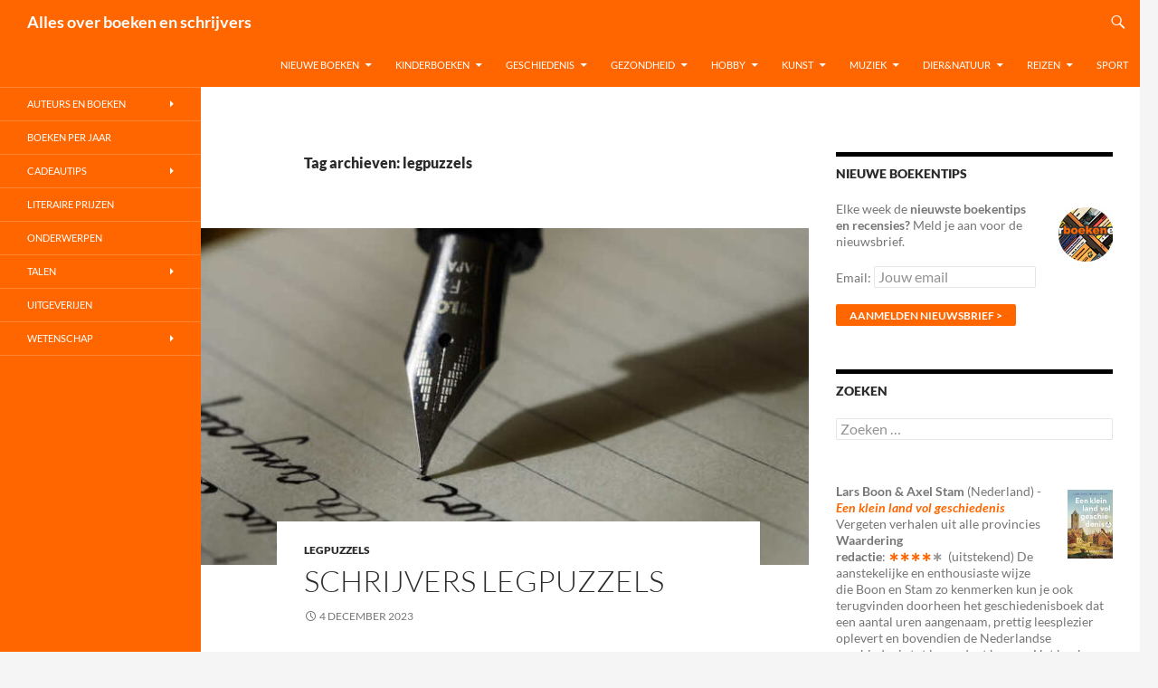

--- FILE ---
content_type: text/html; charset=UTF-8
request_url: https://www.allesoverboekenenschrijvers.nl/tag/legpuzzels/
body_size: 27762
content:
<!DOCTYPE html>
<html lang="nl-NL">
<head>
	<meta charset="UTF-8">
	<meta name="viewport" content="width=device-width, initial-scale=1.0">
	<title>legpuzzels Archieven - Alles over boeken en schrijvers</title>
	<link rel="profile" href="https://gmpg.org/xfn/11">
	<link rel="pingback" href="https://www.allesoverboekenenschrijvers.nl/xmlrpc.php">
	<meta name='robots' content='index, follow, max-image-preview:large, max-snippet:-1, max-video-preview:-1' />

	<!-- This site is optimized with the Yoast SEO plugin v26.8 - https://yoast.com/product/yoast-seo-wordpress/ -->
	<link rel="canonical" href="https://www.allesoverboekenenschrijvers.nl/tag/legpuzzels/" />
	<meta property="og:locale" content="nl_NL" />
	<meta property="og:type" content="article" />
	<meta property="og:title" content="legpuzzels Archieven - Alles over boeken en schrijvers" />
	<meta property="og:url" content="https://www.allesoverboekenenschrijvers.nl/tag/legpuzzels/" />
	<meta property="og:site_name" content="Alles over boeken en schrijvers" />
	<meta name="twitter:card" content="summary_large_image" />
	<script type="application/ld+json" class="yoast-schema-graph">{"@context":"https://schema.org","@graph":[{"@type":"CollectionPage","@id":"https://www.allesoverboekenenschrijvers.nl/tag/legpuzzels/","url":"https://www.allesoverboekenenschrijvers.nl/tag/legpuzzels/","name":"legpuzzels Archieven - Alles over boeken en schrijvers","isPartOf":{"@id":"https://www.allesoverboekenenschrijvers.nl/#website"},"primaryImageOfPage":{"@id":"https://www.allesoverboekenenschrijvers.nl/tag/legpuzzels/#primaryimage"},"image":{"@id":"https://www.allesoverboekenenschrijvers.nl/tag/legpuzzels/#primaryimage"},"thumbnailUrl":"https://www.allesoverboekenenschrijvers.nl/wp-content/uploads/2023/12/Schrijvers-legpuzzels.jpg","breadcrumb":{"@id":"https://www.allesoverboekenenschrijvers.nl/tag/legpuzzels/#breadcrumb"},"inLanguage":"nl-NL"},{"@type":"ImageObject","inLanguage":"nl-NL","@id":"https://www.allesoverboekenenschrijvers.nl/tag/legpuzzels/#primaryimage","url":"https://www.allesoverboekenenschrijvers.nl/wp-content/uploads/2023/12/Schrijvers-legpuzzels.jpg","contentUrl":"https://www.allesoverboekenenschrijvers.nl/wp-content/uploads/2023/12/Schrijvers-legpuzzels.jpg","width":700,"height":400,"caption":"Schrijvers legpuzzels"},{"@type":"BreadcrumbList","@id":"https://www.allesoverboekenenschrijvers.nl/tag/legpuzzels/#breadcrumb","itemListElement":[{"@type":"ListItem","position":1,"name":"Home","item":"https://www.allesoverboekenenschrijvers.nl/"},{"@type":"ListItem","position":2,"name":"legpuzzels"}]},{"@type":"WebSite","@id":"https://www.allesoverboekenenschrijvers.nl/#website","url":"https://www.allesoverboekenenschrijvers.nl/","name":"Alles over boeken en schrijvers","description":"","potentialAction":[{"@type":"SearchAction","target":{"@type":"EntryPoint","urlTemplate":"https://www.allesoverboekenenschrijvers.nl/?s={search_term_string}"},"query-input":{"@type":"PropertyValueSpecification","valueRequired":true,"valueName":"search_term_string"}}],"inLanguage":"nl-NL"}]}</script>
	<!-- / Yoast SEO plugin. -->


<link rel="alternate" type="application/rss+xml" title="Alles over boeken en schrijvers &raquo; feed" href="https://www.allesoverboekenenschrijvers.nl/feed/" />
<link rel="alternate" type="application/rss+xml" title="Alles over boeken en schrijvers &raquo; reacties feed" href="https://www.allesoverboekenenschrijvers.nl/comments/feed/" />
<link rel="alternate" type="application/rss+xml" title="Alles over boeken en schrijvers &raquo; legpuzzels tag feed" href="https://www.allesoverboekenenschrijvers.nl/tag/legpuzzels/feed/" />
		<!-- This site uses the Google Analytics by MonsterInsights plugin v9.11.1 - Using Analytics tracking - https://www.monsterinsights.com/ -->
							<script src="//www.googletagmanager.com/gtag/js?id=G-VM33L1N5PS"  data-cfasync="false" data-wpfc-render="false" async></script>
			<script data-cfasync="false" data-wpfc-render="false">
				var mi_version = '9.11.1';
				var mi_track_user = true;
				var mi_no_track_reason = '';
								var MonsterInsightsDefaultLocations = {"page_location":"https:\/\/www.allesoverboekenenschrijvers.nl\/tag\/legpuzzels\/"};
								if ( typeof MonsterInsightsPrivacyGuardFilter === 'function' ) {
					var MonsterInsightsLocations = (typeof MonsterInsightsExcludeQuery === 'object') ? MonsterInsightsPrivacyGuardFilter( MonsterInsightsExcludeQuery ) : MonsterInsightsPrivacyGuardFilter( MonsterInsightsDefaultLocations );
				} else {
					var MonsterInsightsLocations = (typeof MonsterInsightsExcludeQuery === 'object') ? MonsterInsightsExcludeQuery : MonsterInsightsDefaultLocations;
				}

								var disableStrs = [
										'ga-disable-G-VM33L1N5PS',
									];

				/* Function to detect opted out users */
				function __gtagTrackerIsOptedOut() {
					for (var index = 0; index < disableStrs.length; index++) {
						if (document.cookie.indexOf(disableStrs[index] + '=true') > -1) {
							return true;
						}
					}

					return false;
				}

				/* Disable tracking if the opt-out cookie exists. */
				if (__gtagTrackerIsOptedOut()) {
					for (var index = 0; index < disableStrs.length; index++) {
						window[disableStrs[index]] = true;
					}
				}

				/* Opt-out function */
				function __gtagTrackerOptout() {
					for (var index = 0; index < disableStrs.length; index++) {
						document.cookie = disableStrs[index] + '=true; expires=Thu, 31 Dec 2099 23:59:59 UTC; path=/';
						window[disableStrs[index]] = true;
					}
				}

				if ('undefined' === typeof gaOptout) {
					function gaOptout() {
						__gtagTrackerOptout();
					}
				}
								window.dataLayer = window.dataLayer || [];

				window.MonsterInsightsDualTracker = {
					helpers: {},
					trackers: {},
				};
				if (mi_track_user) {
					function __gtagDataLayer() {
						dataLayer.push(arguments);
					}

					function __gtagTracker(type, name, parameters) {
						if (!parameters) {
							parameters = {};
						}

						if (parameters.send_to) {
							__gtagDataLayer.apply(null, arguments);
							return;
						}

						if (type === 'event') {
														parameters.send_to = monsterinsights_frontend.v4_id;
							var hookName = name;
							if (typeof parameters['event_category'] !== 'undefined') {
								hookName = parameters['event_category'] + ':' + name;
							}

							if (typeof MonsterInsightsDualTracker.trackers[hookName] !== 'undefined') {
								MonsterInsightsDualTracker.trackers[hookName](parameters);
							} else {
								__gtagDataLayer('event', name, parameters);
							}
							
						} else {
							__gtagDataLayer.apply(null, arguments);
						}
					}

					__gtagTracker('js', new Date());
					__gtagTracker('set', {
						'developer_id.dZGIzZG': true,
											});
					if ( MonsterInsightsLocations.page_location ) {
						__gtagTracker('set', MonsterInsightsLocations);
					}
										__gtagTracker('config', 'G-VM33L1N5PS', {"forceSSL":"true"} );
										window.gtag = __gtagTracker;										(function () {
						/* https://developers.google.com/analytics/devguides/collection/analyticsjs/ */
						/* ga and __gaTracker compatibility shim. */
						var noopfn = function () {
							return null;
						};
						var newtracker = function () {
							return new Tracker();
						};
						var Tracker = function () {
							return null;
						};
						var p = Tracker.prototype;
						p.get = noopfn;
						p.set = noopfn;
						p.send = function () {
							var args = Array.prototype.slice.call(arguments);
							args.unshift('send');
							__gaTracker.apply(null, args);
						};
						var __gaTracker = function () {
							var len = arguments.length;
							if (len === 0) {
								return;
							}
							var f = arguments[len - 1];
							if (typeof f !== 'object' || f === null || typeof f.hitCallback !== 'function') {
								if ('send' === arguments[0]) {
									var hitConverted, hitObject = false, action;
									if ('event' === arguments[1]) {
										if ('undefined' !== typeof arguments[3]) {
											hitObject = {
												'eventAction': arguments[3],
												'eventCategory': arguments[2],
												'eventLabel': arguments[4],
												'value': arguments[5] ? arguments[5] : 1,
											}
										}
									}
									if ('pageview' === arguments[1]) {
										if ('undefined' !== typeof arguments[2]) {
											hitObject = {
												'eventAction': 'page_view',
												'page_path': arguments[2],
											}
										}
									}
									if (typeof arguments[2] === 'object') {
										hitObject = arguments[2];
									}
									if (typeof arguments[5] === 'object') {
										Object.assign(hitObject, arguments[5]);
									}
									if ('undefined' !== typeof arguments[1].hitType) {
										hitObject = arguments[1];
										if ('pageview' === hitObject.hitType) {
											hitObject.eventAction = 'page_view';
										}
									}
									if (hitObject) {
										action = 'timing' === arguments[1].hitType ? 'timing_complete' : hitObject.eventAction;
										hitConverted = mapArgs(hitObject);
										__gtagTracker('event', action, hitConverted);
									}
								}
								return;
							}

							function mapArgs(args) {
								var arg, hit = {};
								var gaMap = {
									'eventCategory': 'event_category',
									'eventAction': 'event_action',
									'eventLabel': 'event_label',
									'eventValue': 'event_value',
									'nonInteraction': 'non_interaction',
									'timingCategory': 'event_category',
									'timingVar': 'name',
									'timingValue': 'value',
									'timingLabel': 'event_label',
									'page': 'page_path',
									'location': 'page_location',
									'title': 'page_title',
									'referrer' : 'page_referrer',
								};
								for (arg in args) {
																		if (!(!args.hasOwnProperty(arg) || !gaMap.hasOwnProperty(arg))) {
										hit[gaMap[arg]] = args[arg];
									} else {
										hit[arg] = args[arg];
									}
								}
								return hit;
							}

							try {
								f.hitCallback();
							} catch (ex) {
							}
						};
						__gaTracker.create = newtracker;
						__gaTracker.getByName = newtracker;
						__gaTracker.getAll = function () {
							return [];
						};
						__gaTracker.remove = noopfn;
						__gaTracker.loaded = true;
						window['__gaTracker'] = __gaTracker;
					})();
									} else {
										console.log("");
					(function () {
						function __gtagTracker() {
							return null;
						}

						window['__gtagTracker'] = __gtagTracker;
						window['gtag'] = __gtagTracker;
					})();
									}
			</script>
							<!-- / Google Analytics by MonsterInsights -->
		<style id='wp-img-auto-sizes-contain-inline-css'>
img:is([sizes=auto i],[sizes^="auto," i]){contain-intrinsic-size:3000px 1500px}
/*# sourceURL=wp-img-auto-sizes-contain-inline-css */
</style>
<style id='wp-emoji-styles-inline-css'>

	img.wp-smiley, img.emoji {
		display: inline !important;
		border: none !important;
		box-shadow: none !important;
		height: 1em !important;
		width: 1em !important;
		margin: 0 0.07em !important;
		vertical-align: -0.1em !important;
		background: none !important;
		padding: 0 !important;
	}
/*# sourceURL=wp-emoji-styles-inline-css */
</style>
<style id='wp-block-library-inline-css'>
:root{--wp-block-synced-color:#7a00df;--wp-block-synced-color--rgb:122,0,223;--wp-bound-block-color:var(--wp-block-synced-color);--wp-editor-canvas-background:#ddd;--wp-admin-theme-color:#007cba;--wp-admin-theme-color--rgb:0,124,186;--wp-admin-theme-color-darker-10:#006ba1;--wp-admin-theme-color-darker-10--rgb:0,107,160.5;--wp-admin-theme-color-darker-20:#005a87;--wp-admin-theme-color-darker-20--rgb:0,90,135;--wp-admin-border-width-focus:2px}@media (min-resolution:192dpi){:root{--wp-admin-border-width-focus:1.5px}}.wp-element-button{cursor:pointer}:root .has-very-light-gray-background-color{background-color:#eee}:root .has-very-dark-gray-background-color{background-color:#313131}:root .has-very-light-gray-color{color:#eee}:root .has-very-dark-gray-color{color:#313131}:root .has-vivid-green-cyan-to-vivid-cyan-blue-gradient-background{background:linear-gradient(135deg,#00d084,#0693e3)}:root .has-purple-crush-gradient-background{background:linear-gradient(135deg,#34e2e4,#4721fb 50%,#ab1dfe)}:root .has-hazy-dawn-gradient-background{background:linear-gradient(135deg,#faaca8,#dad0ec)}:root .has-subdued-olive-gradient-background{background:linear-gradient(135deg,#fafae1,#67a671)}:root .has-atomic-cream-gradient-background{background:linear-gradient(135deg,#fdd79a,#004a59)}:root .has-nightshade-gradient-background{background:linear-gradient(135deg,#330968,#31cdcf)}:root .has-midnight-gradient-background{background:linear-gradient(135deg,#020381,#2874fc)}:root{--wp--preset--font-size--normal:16px;--wp--preset--font-size--huge:42px}.has-regular-font-size{font-size:1em}.has-larger-font-size{font-size:2.625em}.has-normal-font-size{font-size:var(--wp--preset--font-size--normal)}.has-huge-font-size{font-size:var(--wp--preset--font-size--huge)}.has-text-align-center{text-align:center}.has-text-align-left{text-align:left}.has-text-align-right{text-align:right}.has-fit-text{white-space:nowrap!important}#end-resizable-editor-section{display:none}.aligncenter{clear:both}.items-justified-left{justify-content:flex-start}.items-justified-center{justify-content:center}.items-justified-right{justify-content:flex-end}.items-justified-space-between{justify-content:space-between}.screen-reader-text{border:0;clip-path:inset(50%);height:1px;margin:-1px;overflow:hidden;padding:0;position:absolute;width:1px;word-wrap:normal!important}.screen-reader-text:focus{background-color:#ddd;clip-path:none;color:#444;display:block;font-size:1em;height:auto;left:5px;line-height:normal;padding:15px 23px 14px;text-decoration:none;top:5px;width:auto;z-index:100000}html :where(.has-border-color){border-style:solid}html :where([style*=border-top-color]){border-top-style:solid}html :where([style*=border-right-color]){border-right-style:solid}html :where([style*=border-bottom-color]){border-bottom-style:solid}html :where([style*=border-left-color]){border-left-style:solid}html :where([style*=border-width]){border-style:solid}html :where([style*=border-top-width]){border-top-style:solid}html :where([style*=border-right-width]){border-right-style:solid}html :where([style*=border-bottom-width]){border-bottom-style:solid}html :where([style*=border-left-width]){border-left-style:solid}html :where(img[class*=wp-image-]){height:auto;max-width:100%}:where(figure){margin:0 0 1em}html :where(.is-position-sticky){--wp-admin--admin-bar--position-offset:var(--wp-admin--admin-bar--height,0px)}@media screen and (max-width:600px){html :where(.is-position-sticky){--wp-admin--admin-bar--position-offset:0px}}

/*# sourceURL=wp-block-library-inline-css */
</style><style id='wp-block-paragraph-inline-css'>
.is-small-text{font-size:.875em}.is-regular-text{font-size:1em}.is-large-text{font-size:2.25em}.is-larger-text{font-size:3em}.has-drop-cap:not(:focus):first-letter{float:left;font-size:8.4em;font-style:normal;font-weight:100;line-height:.68;margin:.05em .1em 0 0;text-transform:uppercase}body.rtl .has-drop-cap:not(:focus):first-letter{float:none;margin-left:.1em}p.has-drop-cap.has-background{overflow:hidden}:root :where(p.has-background){padding:1.25em 2.375em}:where(p.has-text-color:not(.has-link-color)) a{color:inherit}p.has-text-align-left[style*="writing-mode:vertical-lr"],p.has-text-align-right[style*="writing-mode:vertical-rl"]{rotate:180deg}
/*# sourceURL=https://www.allesoverboekenenschrijvers.nl/wp-includes/blocks/paragraph/style.min.css */
</style>
<style id='global-styles-inline-css'>
:root{--wp--preset--aspect-ratio--square: 1;--wp--preset--aspect-ratio--4-3: 4/3;--wp--preset--aspect-ratio--3-4: 3/4;--wp--preset--aspect-ratio--3-2: 3/2;--wp--preset--aspect-ratio--2-3: 2/3;--wp--preset--aspect-ratio--16-9: 16/9;--wp--preset--aspect-ratio--9-16: 9/16;--wp--preset--color--black: #000;--wp--preset--color--cyan-bluish-gray: #abb8c3;--wp--preset--color--white: #fff;--wp--preset--color--pale-pink: #f78da7;--wp--preset--color--vivid-red: #cf2e2e;--wp--preset--color--luminous-vivid-orange: #ff6900;--wp--preset--color--luminous-vivid-amber: #fcb900;--wp--preset--color--light-green-cyan: #7bdcb5;--wp--preset--color--vivid-green-cyan: #00d084;--wp--preset--color--pale-cyan-blue: #8ed1fc;--wp--preset--color--vivid-cyan-blue: #0693e3;--wp--preset--color--vivid-purple: #9b51e0;--wp--preset--color--green: #24890d;--wp--preset--color--dark-gray: #2b2b2b;--wp--preset--color--medium-gray: #767676;--wp--preset--color--light-gray: #f5f5f5;--wp--preset--gradient--vivid-cyan-blue-to-vivid-purple: linear-gradient(135deg,rgb(6,147,227) 0%,rgb(155,81,224) 100%);--wp--preset--gradient--light-green-cyan-to-vivid-green-cyan: linear-gradient(135deg,rgb(122,220,180) 0%,rgb(0,208,130) 100%);--wp--preset--gradient--luminous-vivid-amber-to-luminous-vivid-orange: linear-gradient(135deg,rgb(252,185,0) 0%,rgb(255,105,0) 100%);--wp--preset--gradient--luminous-vivid-orange-to-vivid-red: linear-gradient(135deg,rgb(255,105,0) 0%,rgb(207,46,46) 100%);--wp--preset--gradient--very-light-gray-to-cyan-bluish-gray: linear-gradient(135deg,rgb(238,238,238) 0%,rgb(169,184,195) 100%);--wp--preset--gradient--cool-to-warm-spectrum: linear-gradient(135deg,rgb(74,234,220) 0%,rgb(151,120,209) 20%,rgb(207,42,186) 40%,rgb(238,44,130) 60%,rgb(251,105,98) 80%,rgb(254,248,76) 100%);--wp--preset--gradient--blush-light-purple: linear-gradient(135deg,rgb(255,206,236) 0%,rgb(152,150,240) 100%);--wp--preset--gradient--blush-bordeaux: linear-gradient(135deg,rgb(254,205,165) 0%,rgb(254,45,45) 50%,rgb(107,0,62) 100%);--wp--preset--gradient--luminous-dusk: linear-gradient(135deg,rgb(255,203,112) 0%,rgb(199,81,192) 50%,rgb(65,88,208) 100%);--wp--preset--gradient--pale-ocean: linear-gradient(135deg,rgb(255,245,203) 0%,rgb(182,227,212) 50%,rgb(51,167,181) 100%);--wp--preset--gradient--electric-grass: linear-gradient(135deg,rgb(202,248,128) 0%,rgb(113,206,126) 100%);--wp--preset--gradient--midnight: linear-gradient(135deg,rgb(2,3,129) 0%,rgb(40,116,252) 100%);--wp--preset--font-size--small: 13px;--wp--preset--font-size--medium: 20px;--wp--preset--font-size--large: 36px;--wp--preset--font-size--x-large: 42px;--wp--preset--spacing--20: 0.44rem;--wp--preset--spacing--30: 0.67rem;--wp--preset--spacing--40: 1rem;--wp--preset--spacing--50: 1.5rem;--wp--preset--spacing--60: 2.25rem;--wp--preset--spacing--70: 3.38rem;--wp--preset--spacing--80: 5.06rem;--wp--preset--shadow--natural: 6px 6px 9px rgba(0, 0, 0, 0.2);--wp--preset--shadow--deep: 12px 12px 50px rgba(0, 0, 0, 0.4);--wp--preset--shadow--sharp: 6px 6px 0px rgba(0, 0, 0, 0.2);--wp--preset--shadow--outlined: 6px 6px 0px -3px rgb(255, 255, 255), 6px 6px rgb(0, 0, 0);--wp--preset--shadow--crisp: 6px 6px 0px rgb(0, 0, 0);}:where(.is-layout-flex){gap: 0.5em;}:where(.is-layout-grid){gap: 0.5em;}body .is-layout-flex{display: flex;}.is-layout-flex{flex-wrap: wrap;align-items: center;}.is-layout-flex > :is(*, div){margin: 0;}body .is-layout-grid{display: grid;}.is-layout-grid > :is(*, div){margin: 0;}:where(.wp-block-columns.is-layout-flex){gap: 2em;}:where(.wp-block-columns.is-layout-grid){gap: 2em;}:where(.wp-block-post-template.is-layout-flex){gap: 1.25em;}:where(.wp-block-post-template.is-layout-grid){gap: 1.25em;}.has-black-color{color: var(--wp--preset--color--black) !important;}.has-cyan-bluish-gray-color{color: var(--wp--preset--color--cyan-bluish-gray) !important;}.has-white-color{color: var(--wp--preset--color--white) !important;}.has-pale-pink-color{color: var(--wp--preset--color--pale-pink) !important;}.has-vivid-red-color{color: var(--wp--preset--color--vivid-red) !important;}.has-luminous-vivid-orange-color{color: var(--wp--preset--color--luminous-vivid-orange) !important;}.has-luminous-vivid-amber-color{color: var(--wp--preset--color--luminous-vivid-amber) !important;}.has-light-green-cyan-color{color: var(--wp--preset--color--light-green-cyan) !important;}.has-vivid-green-cyan-color{color: var(--wp--preset--color--vivid-green-cyan) !important;}.has-pale-cyan-blue-color{color: var(--wp--preset--color--pale-cyan-blue) !important;}.has-vivid-cyan-blue-color{color: var(--wp--preset--color--vivid-cyan-blue) !important;}.has-vivid-purple-color{color: var(--wp--preset--color--vivid-purple) !important;}.has-black-background-color{background-color: var(--wp--preset--color--black) !important;}.has-cyan-bluish-gray-background-color{background-color: var(--wp--preset--color--cyan-bluish-gray) !important;}.has-white-background-color{background-color: var(--wp--preset--color--white) !important;}.has-pale-pink-background-color{background-color: var(--wp--preset--color--pale-pink) !important;}.has-vivid-red-background-color{background-color: var(--wp--preset--color--vivid-red) !important;}.has-luminous-vivid-orange-background-color{background-color: var(--wp--preset--color--luminous-vivid-orange) !important;}.has-luminous-vivid-amber-background-color{background-color: var(--wp--preset--color--luminous-vivid-amber) !important;}.has-light-green-cyan-background-color{background-color: var(--wp--preset--color--light-green-cyan) !important;}.has-vivid-green-cyan-background-color{background-color: var(--wp--preset--color--vivid-green-cyan) !important;}.has-pale-cyan-blue-background-color{background-color: var(--wp--preset--color--pale-cyan-blue) !important;}.has-vivid-cyan-blue-background-color{background-color: var(--wp--preset--color--vivid-cyan-blue) !important;}.has-vivid-purple-background-color{background-color: var(--wp--preset--color--vivid-purple) !important;}.has-black-border-color{border-color: var(--wp--preset--color--black) !important;}.has-cyan-bluish-gray-border-color{border-color: var(--wp--preset--color--cyan-bluish-gray) !important;}.has-white-border-color{border-color: var(--wp--preset--color--white) !important;}.has-pale-pink-border-color{border-color: var(--wp--preset--color--pale-pink) !important;}.has-vivid-red-border-color{border-color: var(--wp--preset--color--vivid-red) !important;}.has-luminous-vivid-orange-border-color{border-color: var(--wp--preset--color--luminous-vivid-orange) !important;}.has-luminous-vivid-amber-border-color{border-color: var(--wp--preset--color--luminous-vivid-amber) !important;}.has-light-green-cyan-border-color{border-color: var(--wp--preset--color--light-green-cyan) !important;}.has-vivid-green-cyan-border-color{border-color: var(--wp--preset--color--vivid-green-cyan) !important;}.has-pale-cyan-blue-border-color{border-color: var(--wp--preset--color--pale-cyan-blue) !important;}.has-vivid-cyan-blue-border-color{border-color: var(--wp--preset--color--vivid-cyan-blue) !important;}.has-vivid-purple-border-color{border-color: var(--wp--preset--color--vivid-purple) !important;}.has-vivid-cyan-blue-to-vivid-purple-gradient-background{background: var(--wp--preset--gradient--vivid-cyan-blue-to-vivid-purple) !important;}.has-light-green-cyan-to-vivid-green-cyan-gradient-background{background: var(--wp--preset--gradient--light-green-cyan-to-vivid-green-cyan) !important;}.has-luminous-vivid-amber-to-luminous-vivid-orange-gradient-background{background: var(--wp--preset--gradient--luminous-vivid-amber-to-luminous-vivid-orange) !important;}.has-luminous-vivid-orange-to-vivid-red-gradient-background{background: var(--wp--preset--gradient--luminous-vivid-orange-to-vivid-red) !important;}.has-very-light-gray-to-cyan-bluish-gray-gradient-background{background: var(--wp--preset--gradient--very-light-gray-to-cyan-bluish-gray) !important;}.has-cool-to-warm-spectrum-gradient-background{background: var(--wp--preset--gradient--cool-to-warm-spectrum) !important;}.has-blush-light-purple-gradient-background{background: var(--wp--preset--gradient--blush-light-purple) !important;}.has-blush-bordeaux-gradient-background{background: var(--wp--preset--gradient--blush-bordeaux) !important;}.has-luminous-dusk-gradient-background{background: var(--wp--preset--gradient--luminous-dusk) !important;}.has-pale-ocean-gradient-background{background: var(--wp--preset--gradient--pale-ocean) !important;}.has-electric-grass-gradient-background{background: var(--wp--preset--gradient--electric-grass) !important;}.has-midnight-gradient-background{background: var(--wp--preset--gradient--midnight) !important;}.has-small-font-size{font-size: var(--wp--preset--font-size--small) !important;}.has-medium-font-size{font-size: var(--wp--preset--font-size--medium) !important;}.has-large-font-size{font-size: var(--wp--preset--font-size--large) !important;}.has-x-large-font-size{font-size: var(--wp--preset--font-size--x-large) !important;}
/*# sourceURL=global-styles-inline-css */
</style>

<style id='classic-theme-styles-inline-css'>
/*! This file is auto-generated */
.wp-block-button__link{color:#fff;background-color:#32373c;border-radius:9999px;box-shadow:none;text-decoration:none;padding:calc(.667em + 2px) calc(1.333em + 2px);font-size:1.125em}.wp-block-file__button{background:#32373c;color:#fff;text-decoration:none}
/*# sourceURL=/wp-includes/css/classic-themes.min.css */
</style>
<link rel='stylesheet' id='twentyfourteen-lato-css' href='https://www.allesoverboekenenschrijvers.nl/wp-content/themes/twentyfourteen/fonts/font-lato.css?ver=20230328' media='all' />
<link rel='stylesheet' id='genericons-css' href='https://www.allesoverboekenenschrijvers.nl/wp-content/themes/twentyfourteen/genericons/genericons.css?ver=20251101' media='all' />
<link rel='stylesheet' id='twentyfourteen-style-css' href='https://www.allesoverboekenenschrijvers.nl/wp-content/themes/twentyfourteen/style.css?ver=20251202' media='all' />
<link rel='stylesheet' id='twentyfourteen-block-style-css' href='https://www.allesoverboekenenschrijvers.nl/wp-content/themes/twentyfourteen/css/blocks.css?ver=20250715' media='all' />
<script src="https://www.allesoverboekenenschrijvers.nl/wp-content/plugins/google-analytics-for-wordpress/assets/js/frontend-gtag.min.js?ver=9.11.1" id="monsterinsights-frontend-script-js" async data-wp-strategy="async"></script>
<script data-cfasync="false" data-wpfc-render="false" id='monsterinsights-frontend-script-js-extra'>var monsterinsights_frontend = {"js_events_tracking":"true","download_extensions":"doc,pdf,ppt,zip,xls,docx,pptx,xlsx","inbound_paths":"[]","home_url":"https:\/\/www.allesoverboekenenschrijvers.nl","hash_tracking":"false","v4_id":"G-VM33L1N5PS"};</script>
<script src="https://www.allesoverboekenenschrijvers.nl/wp-includes/js/jquery/jquery.min.js?ver=3.7.1" id="jquery-core-js"></script>
<script src="https://www.allesoverboekenenschrijvers.nl/wp-includes/js/jquery/jquery-migrate.min.js?ver=3.4.1" id="jquery-migrate-js"></script>
<script src="https://www.allesoverboekenenschrijvers.nl/wp-content/themes/twentyfourteen/js/functions.js?ver=20250729" id="twentyfourteen-script-js" defer data-wp-strategy="defer"></script>
<link rel="https://api.w.org/" href="https://www.allesoverboekenenschrijvers.nl/wp-json/" /><link rel="alternate" title="JSON" type="application/json" href="https://www.allesoverboekenenschrijvers.nl/wp-json/wp/v2/tags/12235" /><link rel="EditURI" type="application/rsd+xml" title="RSD" href="https://www.allesoverboekenenschrijvers.nl/xmlrpc.php?rsd" />
<meta name="generator" content="WordPress 6.9" />
		<style id="wp-custom-css">
			/*
    background-color: #ff6600;
*/

.site-header,
.site-footer,
button,
.button,
input[type="button"],
input[type="reset"],
input[type="submit"],
.search-toggle,
.hentry .mejs-controls .mejs-time-rail .mejs-time-current,
.hentry .mejs-overlay:hover .mejs-overlay-button,
.widget button,
.widget .button,
.widget input[type="button"],
.widget input[type="reset"],
.widget input[type="submit"],
.content-sidebar .widget input[type="button"],
.content-sidebar .widget input[type="reset"],
.content-sidebar .widget input[type="submit"],
.widget_calendar tbody a,
.slider-control-paging .slider-active:before,
.slider-control-paging .slider-active:hover:before,
.slider-direction-nav a:hover{
	background: #ff6600 !important;
}

::selection,
::-moz-selection{
	background: #ff6600 !important;
}

/*
    background-color: #ff8432;
*/

button:hover,
button:focus,
.button:hover,
.button:focus,
input[type="button"]:hover,
input[type="button"]:focus,
input[type="reset"]:hover,
input[type="reset"]:focus,
input[type="submit"]:hover,
input[type="submit"]:focus,
.search-toggle:hover,
.search-toggle.active,
.search-box,
.entry-meta .tag-links a:hover,
.page-links a:hover,
.widget input[type="button"]:hover,
.widget input[type="button"]:focus,
.widget input[type="reset"]:hover,
.widget input[type="reset"]:focus,
.widget input[type="submit"]:hover,
.widget input[type="submit"]:focus,
.widget_calendar tbody a:hover,
.content-sidebar .widget input[type="button"]:hover,
.content-sidebar .widget input[type="button"]:focus,
.content-sidebar .widget input[type="reset"]:hover,
.content-sidebar .widget input[type="reset"]:focus,
.content-sidebar .widget input[type="submit"]:hover,
.content-sidebar .widget input[type="submit"]:focus,
.slider-control-paging a:hover:before {
	background-color: #ff8432;
}

/*
    background-color: #ff9e5e;
*/

button:active,
.button:active,
input[type="button"]:active,
input[type="reset"]:active,
input[type="submit"]:active,
.widget input[type="button"]:active,
.widget input[type="reset"]:active,
.widget input[type="submit"]:active,
.content-sidebar .widget input[type="button"]:active,
.content-sidebar .widget input[type="reset"]:active,
.content-sidebar .widget input[type="submit"]:active {
	background-color: #ff9e5e;
}

/*
    color: #ff6600;
*/

a{
    color: #ff6600;
}

.content-sidebar .widget a {
	color: #ff6600 !important;
}

/*
    color: #ff8432;
*/

a:active,
a:hover,
.entry-title a:hover,
.entry-meta a:hover,
.cat-links a:hover,
.entry-content .edit-link a:hover,
.hentry .mejs-controls .mejs-button button:hover,
.comment-author a:hover,
.comment-list .pingback a:hover,
.comment-list .trackback a:hover,
.comment-metadata a:hover,
.comment-reply-title small a:hover,
.widget a:hover,
.widget-title a:hover,
.widget_twentyfourteen_ephemera .entry-meta a:hover,
.content-sidebar .widget a:hover,
.content-sidebar .widget .widget-title a:hover,
.content-sidebar .widget_twentyfourteen_ephemera .entry-meta a:hover,
.site-info a:hover,
.featured-content a:hover,
.post-navigation a:hover,
.image-navigation a:hover {
	color: #ff8432;
}

.site-navigation a:hover,
.site-navigation .current_page_item > a,
.site-navigation .current_page_ancestor > a,
.site-navigation .current-menu-item > a,
.site-navigation .current-menu-ancestor > a{
    color: #fff;
    font-weight: bold; 
}

/*
    Border colors
*/


.entry-meta .tag-links a:hover:before {
	border-right-color: #ff8432;
}

.page-links a:hover {
	border: 1px solid #ff8432;
}

.paging-navigation .page-numbers.current {
	border-top: 5px solid #ff6600;
}

.paging-navigation a:hover {
	border-top: 5px solid #ff8432;
}

/*
    @media colors
*/

@media screen and (min-width: 783px) {
        .primary-navigation ul ul,
        .primary-navigation li:hover > a,
	.primary-navigation li.focus > a,
        .site:before{
		background-color: #ff6600;
	}

	.primary-navigation ul ul a:hover,
	.primary-navigation ul ul li.focus > a {
		background-color: #ff8432;
	}
}

@media screen and (min-width: 1008px) {
	.secondary-navigation ul ul,
        .secondary-navigation li:hover > a,
	.secondary-navigation li.focus > a {
		background-color: #ff6600;
	}

	.secondary-navigation ul ul a:hover,
	.secondary-navigation ul ul li.focus > a {
		background-color: #ff8432;
	}
} 		</style>
		</head>

<body class="archive tag tag-legpuzzels tag-12235 wp-embed-responsive wp-theme-twentyfourteen masthead-fixed list-view">
<a class="screen-reader-text skip-link" href="#content">
	Ga naar de inhoud</a>
<div id="page" class="hfeed site">
		
	<header id="masthead" class="site-header">
		<div class="header-main">
							<h1 class="site-title"><a href="https://www.allesoverboekenenschrijvers.nl/" rel="home" >Alles over boeken en schrijvers</a></h1>
			
			<div class="search-toggle">
				<a href="#search-container" class="screen-reader-text" aria-expanded="false" aria-controls="search-container">
					Zoeken				</a>
			</div>

			<nav id="primary-navigation" class="site-navigation primary-navigation">
				<button class="menu-toggle">Primair menu</button>
				<div class="menu-menu-boven-de-pagina-container"><ul id="primary-menu" class="nav-menu"><li id="menu-item-189050" class="menu-item menu-item-type-post_type menu-item-object-post menu-item-has-children menu-item-189050"><a href="https://www.allesoverboekenenschrijvers.nl/nieuwe-boeken-2026/">Nieuwe boeken</a>
<ul class="sub-menu">
	<li id="menu-item-196867" class="menu-item menu-item-type-post_type menu-item-object-post menu-item-196867"><a href="https://www.allesoverboekenenschrijvers.nl/nieuwe-boeken-januari-2026/">Boeken januari 2026</a></li>
	<li id="menu-item-195253" class="menu-item menu-item-type-post_type menu-item-object-post menu-item-195253"><a href="https://www.allesoverboekenenschrijvers.nl/nieuwe-boeken-december-2025/">Boeken december 2025</a></li>
	<li id="menu-item-195455" class="menu-item menu-item-type-post_type menu-item-object-post menu-item-has-children menu-item-195455"><a href="https://www.allesoverboekenenschrijvers.nl/nieuwe-romans-2026/">Romans en literatuur 2026</a>
	<ul class="sub-menu">
		<li id="menu-item-196028" class="menu-item menu-item-type-post_type menu-item-object-post menu-item-196028"><a href="https://www.allesoverboekenenschrijvers.nl/nieuwe-nederlandse-romans-en-literatuur-in-2026/">Nederlandse romans &#038; literatuur</a></li>
		<li id="menu-item-189036" class="menu-item menu-item-type-post_type menu-item-object-post menu-item-189036"><a href="https://www.allesoverboekenenschrijvers.nl/nieuwe-vlaamse-romans/">Vlaamse literatuur</a></li>
		<li id="menu-item-189044" class="menu-item menu-item-type-post_type menu-item-object-post menu-item-189044"><a href="https://www.allesoverboekenenschrijvers.nl/nieuwe-familieromans/">Familieromans</a></li>
		<li id="menu-item-196040" class="menu-item menu-item-type-post_type menu-item-object-post menu-item-196040"><a href="https://www.allesoverboekenenschrijvers.nl/nieuwe-verhalenbundels-2026/">Verhalenbundels</a></li>
	</ul>
</li>
	<li id="menu-item-189136" class="menu-item menu-item-type-post_type menu-item-object-post menu-item-has-children menu-item-189136"><a href="https://www.allesoverboekenenschrijvers.nl/nieuwe-thrillers-2026/">Nieuwe thrillers 2026</a>
	<ul class="sub-menu">
		<li id="menu-item-196868" class="menu-item menu-item-type-post_type menu-item-object-post menu-item-196868"><a href="https://www.allesoverboekenenschrijvers.nl/nieuwe-thrillers-januari-2026/">Thrillers januari 2026</a></li>
		<li id="menu-item-197172" class="menu-item menu-item-type-post_type menu-item-object-post menu-item-197172"><a href="https://www.allesoverboekenenschrijvers.nl/amerikaanse-thrillers/">Amerikaanse thrillers</a></li>
		<li id="menu-item-197196" class="menu-item menu-item-type-post_type menu-item-object-post menu-item-197196"><a href="https://www.allesoverboekenenschrijvers.nl/engelse-thrillers/">Engelse thrillers</a></li>
		<li id="menu-item-189040" class="menu-item menu-item-type-post_type menu-item-object-post menu-item-189040"><a href="https://www.allesoverboekenenschrijvers.nl/nederlandse-thrillers/">Nederlandse thrillers</a></li>
		<li id="menu-item-189042" class="menu-item menu-item-type-post_type menu-item-object-post menu-item-189042"><a href="https://www.allesoverboekenenschrijvers.nl/scandinavische-thrillers/">Scandinavische thrillers</a></li>
		<li id="menu-item-189049" class="menu-item menu-item-type-post_type menu-item-object-post menu-item-189049"><a href="https://www.allesoverboekenenschrijvers.nl/nieuwe-true-crime-boeken/">True crime boeken</a></li>
		<li id="menu-item-189041" class="menu-item menu-item-type-post_type menu-item-object-post menu-item-189041"><a href="https://www.allesoverboekenenschrijvers.nl/vlaamse-thrillers/">Vlaamse thrillers</a></li>
	</ul>
</li>
	<li id="menu-item-197102" class="menu-item menu-item-type-post_type menu-item-object-post menu-item-197102"><a href="https://www.allesoverboekenenschrijvers.nl/boekrecensies-2026/">Boekrecensies</a></li>
	<li id="menu-item-192973" class="menu-item menu-item-type-post_type menu-item-object-post menu-item-192973"><a href="https://www.allesoverboekenenschrijvers.nl/beroemde-dagboeken/">Beroemde dagboeken</a></li>
	<li id="menu-item-189045" class="menu-item menu-item-type-post_type menu-item-object-post menu-item-189045"><a href="https://www.allesoverboekenenschrijvers.nl/nieuwe-fantasyboeken/">Fantasy</a></li>
	<li id="menu-item-189046" class="menu-item menu-item-type-post_type menu-item-object-post menu-item-189046"><a href="https://www.allesoverboekenenschrijvers.nl/nieuwe-feelgood-romans/">Feelgood</a></li>
	<li id="menu-item-193409" class="menu-item menu-item-type-post_type menu-item-object-post menu-item-193409"><a href="https://www.allesoverboekenenschrijvers.nl/feministische-boeken/">Feministische boeken</a></li>
	<li id="menu-item-189037" class="menu-item menu-item-type-post_type menu-item-object-post menu-item-189037"><a href="https://www.allesoverboekenenschrijvers.nl/nieuwe-memoir/">Memoir</a></li>
	<li id="menu-item-196990" class="menu-item menu-item-type-post_type menu-item-object-post menu-item-196990"><a href="https://www.allesoverboekenenschrijvers.nl/new-novels-2026/">New Novels 2026</a></li>
	<li id="menu-item-189047" class="menu-item menu-item-type-post_type menu-item-object-post menu-item-has-children menu-item-189047"><a href="https://www.allesoverboekenenschrijvers.nl/stripboeken-en-striptekenaars/">Stripboeken en striptekenaars</a>
	<ul class="sub-menu">
		<li id="menu-item-189048" class="menu-item menu-item-type-post_type menu-item-object-post menu-item-189048"><a href="https://www.allesoverboekenenschrijvers.nl/literaire-graphic-novels/">Graphic novels</a></li>
	</ul>
</li>
	<li id="menu-item-189030" class="menu-item menu-item-type-post_type menu-item-object-post menu-item-189030"><a href="https://www.allesoverboekenenschrijvers.nl/nieuwe-boeken-2025/">Nieuwe boeken 2025</a></li>
	<li id="menu-item-189039" class="menu-item menu-item-type-post_type menu-item-object-post menu-item-has-children menu-item-189039"><a href="https://www.allesoverboekenenschrijvers.nl/nieuwe-thrillers-2025/">Nieuwe thrillers 2025</a>
	<ul class="sub-menu">
		<li id="menu-item-195254" class="menu-item menu-item-type-post_type menu-item-object-post menu-item-195254"><a href="https://www.allesoverboekenenschrijvers.nl/nieuwe-thrillers-december-2025/">Thrillers december 2025</a></li>
		<li id="menu-item-193368" class="menu-item menu-item-type-post_type menu-item-object-post menu-item-193368"><a href="https://www.allesoverboekenenschrijvers.nl/nieuwe-thrillers-november-2025/">Thrillers november 2025</a></li>
	</ul>
</li>
</ul>
</li>
<li id="menu-item-195961" class="menu-item menu-item-type-post_type menu-item-object-post menu-item-has-children menu-item-195961"><a href="https://www.allesoverboekenenschrijvers.nl/nieuwe-kinderboeken-2026/">Kinderboeken</a>
<ul class="sub-menu">
	<li id="menu-item-189033" class="menu-item menu-item-type-post_type menu-item-object-post menu-item-189033"><a href="https://www.allesoverboekenenschrijvers.nl/nieuwe-kinderboeken-2025/">Kinderboeken 2025</a></li>
	<li id="menu-item-189051" class="menu-item menu-item-type-post_type menu-item-object-post menu-item-189051"><a href="https://www.allesoverboekenenschrijvers.nl/nieuwe-prentenboeken-tips-beste-prentenboeken/">Prentenboeken</a></li>
	<li id="menu-item-189052" class="menu-item menu-item-type-post_type menu-item-object-post menu-item-189052"><a href="https://www.allesoverboekenenschrijvers.nl/nieuwe-voorleesboeken/">Voorleesboeken</a></li>
	<li id="menu-item-189053" class="menu-item menu-item-type-post_type menu-item-object-post menu-item-189053"><a href="https://www.allesoverboekenenschrijvers.nl/nieuwe-young-adult-boeken-recensies-en-waardering/">Young adult boeken</a></li>
	<li id="menu-item-196288" class="menu-item menu-item-type-post_type menu-item-object-post menu-item-196288"><a href="https://www.allesoverboekenenschrijvers.nl/nederlandse-kinderboekenschrijvers-boeken-informatie/">Nederlandse kinderboekenschrijvers</a></li>
</ul>
</li>
<li id="menu-item-189054" class="menu-item menu-item-type-post_type menu-item-object-post menu-item-has-children menu-item-189054"><a href="https://www.allesoverboekenenschrijvers.nl/nieuwe-geschiedenisboeken/">Geschiedenis</a>
<ul class="sub-menu">
	<li id="menu-item-189055" class="menu-item menu-item-type-post_type menu-item-object-post menu-item-189055"><a href="https://www.allesoverboekenenschrijvers.nl/afrikaanse-geschiedenis-boeken/">Afrika</a></li>
	<li id="menu-item-189061" class="menu-item menu-item-type-post_type menu-item-object-post menu-item-189061"><a href="https://www.allesoverboekenenschrijvers.nl/amerikaanse-geschiedenis-boeken/">Amerika</a></li>
	<li id="menu-item-189056" class="menu-item menu-item-type-post_type menu-item-object-post menu-item-189056"><a href="https://www.allesoverboekenenschrijvers.nl/nieuwe-biografie-tips-en-recensies/">Biografie</a></li>
	<li id="menu-item-190289" class="menu-item menu-item-type-post_type menu-item-object-post menu-item-190289"><a href="https://www.allesoverboekenenschrijvers.nl/china-geschiedenisboeken/">China</a></li>
	<li id="menu-item-189078" class="menu-item menu-item-type-post_type menu-item-object-post menu-item-189078"><a href="https://www.allesoverboekenenschrijvers.nl/nieuwe-boeken-over-de-eerste-wereldoorlog-recensie/">Eerste Wereldoorlog</a></li>
	<li id="menu-item-189057" class="menu-item menu-item-type-post_type menu-item-object-post menu-item-has-children menu-item-189057"><a href="https://www.allesoverboekenenschrijvers.nl/europese-geschiedenis-boeken/">Europa</a>
	<ul class="sub-menu">
		<li id="menu-item-189058" class="menu-item menu-item-type-post_type menu-item-object-post menu-item-189058"><a href="https://www.allesoverboekenenschrijvers.nl/britse-geschiedenis-boeken/">Britse geschiedenis</a></li>
		<li id="menu-item-189446" class="menu-item menu-item-type-post_type menu-item-object-post menu-item-189446"><a href="https://www.allesoverboekenenschrijvers.nl/finland-geschiedenisboeken/">Finland</a></li>
		<li id="menu-item-189059" class="menu-item menu-item-type-post_type menu-item-object-post menu-item-189059"><a href="https://www.allesoverboekenenschrijvers.nl/ierse-geschiedenis-boeken/">Ierland</a></li>
		<li id="menu-item-189855" class="menu-item menu-item-type-post_type menu-item-object-post menu-item-189855"><a href="https://www.allesoverboekenenschrijvers.nl/italie-geschiedenisboeken/">Italië</a></li>
		<li id="menu-item-189447" class="menu-item menu-item-type-post_type menu-item-object-post menu-item-189447"><a href="https://www.allesoverboekenenschrijvers.nl/noorwegen-geschiedenisboeken/">Noorwegen</a></li>
		<li id="menu-item-189060" class="menu-item menu-item-type-post_type menu-item-object-post menu-item-189060"><a href="https://www.allesoverboekenenschrijvers.nl/schotse-geschiedenis-boeken/">Schotland</a></li>
		<li id="menu-item-189180" class="menu-item menu-item-type-post_type menu-item-object-post menu-item-189180"><a href="https://www.allesoverboekenenschrijvers.nl/spanje-geschiedenisboeken/">Spanje</a></li>
		<li id="menu-item-189062" class="menu-item menu-item-type-post_type menu-item-object-post menu-item-189062"><a href="https://www.allesoverboekenenschrijvers.nl/boeken-over-vladimir-poetin-en-rusland/">Vladimir Poetin en Rusland</a></li>
	</ul>
</li>
	<li id="menu-item-189063" class="menu-item menu-item-type-post_type menu-item-object-post menu-item-189063"><a href="https://www.allesoverboekenenschrijvers.nl/familiegeschiedenis-boeken/">Familiegeschiedenis</a></li>
	<li id="menu-item-189064" class="menu-item menu-item-type-post_type menu-item-object-post menu-item-189064"><a href="https://www.allesoverboekenenschrijvers.nl/nieuwe-filosofieboeken/">Filosofie</a></li>
	<li id="menu-item-189065" class="menu-item menu-item-type-post_type menu-item-object-post menu-item-189065"><a href="https://www.allesoverboekenenschrijvers.nl/nieuwe-historische-romans-tips-overzicht/">Historische romans</a></li>
	<li id="menu-item-189066" class="menu-item menu-item-type-post_type menu-item-object-post menu-item-189066"><a href="https://www.allesoverboekenenschrijvers.nl/india-geschiedenisboeken/">India</a></li>
	<li id="menu-item-189067" class="menu-item menu-item-type-post_type menu-item-object-post menu-item-189067"><a href="https://www.allesoverboekenenschrijvers.nl/boeken-over-het-israelisch-palestijnse-conflict/">Israëlisch-Palestijnse conflict</a></li>
	<li id="menu-item-189068" class="menu-item menu-item-type-post_type menu-item-object-post menu-item-189068"><a href="https://www.allesoverboekenenschrijvers.nl/japanse-geschiedenis-boeken/">Japan</a></li>
	<li id="menu-item-189069" class="menu-item menu-item-type-post_type menu-item-object-post menu-item-189069"><a href="https://www.allesoverboekenenschrijvers.nl/boeken-over-joodse-geschiedenis-en-het-jodendom/">Joodse geschiedenis</a></li>
	<li id="menu-item-189070" class="menu-item menu-item-type-post_type menu-item-object-post menu-item-has-children menu-item-189070"><a href="https://www.allesoverboekenenschrijvers.nl/nieuwe-middeleeuwen-boeken/">Middeleeuwen</a>
	<ul class="sub-menu">
		<li id="menu-item-189071" class="menu-item menu-item-type-post_type menu-item-object-post menu-item-189071"><a href="https://www.allesoverboekenenschrijvers.nl/nieuwe-vikingen-boeken/">Vikingen</a></li>
	</ul>
</li>
	<li id="menu-item-189072" class="menu-item menu-item-type-post_type menu-item-object-post menu-item-189072"><a href="https://www.allesoverboekenenschrijvers.nl/boeken-over-de-nederlandse-geschiedenis/">Nederland</a></li>
	<li id="menu-item-189074" class="menu-item menu-item-type-post_type menu-item-object-post menu-item-has-children menu-item-189074"><a href="https://www.allesoverboekenenschrijvers.nl/oudheid-boeken-en-schrijvers/">Oudheid</a>
	<ul class="sub-menu">
		<li id="menu-item-189073" class="menu-item menu-item-type-post_type menu-item-object-post menu-item-189073"><a href="https://www.allesoverboekenenschrijvers.nl/griekse-oudheid-boeken/">Griekse oudheid</a></li>
		<li id="menu-item-189075" class="menu-item menu-item-type-post_type menu-item-object-post menu-item-189075"><a href="https://www.allesoverboekenenschrijvers.nl/romeinen-boeken/">Romeinen</a></li>
	</ul>
</li>
	<li id="menu-item-189076" class="menu-item menu-item-type-post_type menu-item-object-post menu-item-189076"><a href="https://www.allesoverboekenenschrijvers.nl/politieke-boeken-overzicht-nieuwe-boeken/">Politiek</a></li>
	<li id="menu-item-189077" class="menu-item menu-item-type-post_type menu-item-object-post menu-item-189077"><a href="https://www.allesoverboekenenschrijvers.nl/boeken-over-slavernij/">Slavernij</a></li>
	<li id="menu-item-189079" class="menu-item menu-item-type-post_type menu-item-object-post menu-item-189079"><a href="https://www.allesoverboekenenschrijvers.nl/boeken-over-de-tweede-wereldoorlog/">Tweede Wereldoorlog</a></li>
	<li id="menu-item-189080" class="menu-item menu-item-type-post_type menu-item-object-post menu-item-189080"><a href="https://www.allesoverboekenenschrijvers.nl/vrouwengeschiedenis-boeken/">Vrouwengeschiedenis boeken</a></li>
</ul>
</li>
<li id="menu-item-189081" class="menu-item menu-item-type-post_type menu-item-object-post menu-item-has-children menu-item-189081"><a href="https://www.allesoverboekenenschrijvers.nl/gezondheidsboeken/">Gezondheid</a>
<ul class="sub-menu">
	<li id="menu-item-191204" class="menu-item menu-item-type-post_type menu-item-object-post menu-item-191204"><a href="https://www.allesoverboekenenschrijvers.nl/anorexia-en-boulimia-boeken-over-eetstoornissen/">Anorexia en boulimia</a></li>
	<li id="menu-item-189082" class="menu-item menu-item-type-post_type menu-item-object-post menu-item-189082"><a href="https://www.allesoverboekenenschrijvers.nl/ziekte-van-alzheimer-boeken/">Alzheimer en dementie</a></li>
	<li id="menu-item-189083" class="menu-item menu-item-type-post_type menu-item-object-post menu-item-189083"><a href="https://www.allesoverboekenenschrijvers.nl/autisme-boeken-en-romans/">Autisme</a></li>
	<li id="menu-item-189084" class="menu-item menu-item-type-post_type menu-item-object-post menu-item-189084"><a href="https://www.allesoverboekenenschrijvers.nl/borstkanker-boeken/">Borstkanker</a></li>
	<li id="menu-item-191604" class="menu-item menu-item-type-post_type menu-item-object-post menu-item-191604"><a href="https://www.allesoverboekenenschrijvers.nl/emoties-boeken/">Emoties</a></li>
	<li id="menu-item-189085" class="menu-item menu-item-type-post_type menu-item-object-post menu-item-189085"><a href="https://www.allesoverboekenenschrijvers.nl/levenskunst-boeken-tips-nieuwe-boeken-levenskunst/">Levenskunst</a></li>
	<li id="menu-item-195282" class="menu-item menu-item-type-post_type menu-item-object-post menu-item-195282"><a href="https://www.allesoverboekenenschrijvers.nl/gynaecologie-boeken-over-vrouwengeneeskunde/">Gynaecologie vrouwengeneeskunde</a></li>
	<li id="menu-item-195281" class="menu-item menu-item-type-post_type menu-item-object-post menu-item-195281"><a href="https://www.allesoverboekenenschrijvers.nl/menopauze-en-overgang-boeken/">Menopauze en overgang</a></li>
	<li id="menu-item-191760" class="menu-item menu-item-type-post_type menu-item-object-post menu-item-191760"><a href="https://www.allesoverboekenenschrijvers.nl/obesitas-boeken-over-ernstig-overgewicht/">Obesitas</a></li>
	<li id="menu-item-192400" class="menu-item menu-item-type-post_type menu-item-object-post menu-item-192400"><a href="https://www.allesoverboekenenschrijvers.nl/pijn-en-pijnbestrijding-boeken/">Pijn en pijnbestrijding</a></li>
	<li id="menu-item-190499" class="menu-item menu-item-type-post_type menu-item-object-post menu-item-190499"><a href="https://www.allesoverboekenenschrijvers.nl/psychiatrie-boeken-van-psychiaters/">Psychiatrie</a></li>
	<li id="menu-item-192401" class="menu-item menu-item-type-post_type menu-item-object-post menu-item-192401"><a href="https://www.allesoverboekenenschrijvers.nl/nieuwe-psychologie-boeken-recensie-tips/">Psychologie</a></li>
	<li id="menu-item-189086" class="menu-item menu-item-type-post_type menu-item-object-post menu-item-189086"><a href="https://www.allesoverboekenenschrijvers.nl/slapen-en-slaapproblemen-boeken/">Slapen en slaapproblemen</a></li>
</ul>
</li>
<li id="menu-item-189087" class="menu-item menu-item-type-post_type menu-item-object-post menu-item-has-children menu-item-189087"><a href="https://www.allesoverboekenenschrijvers.nl/nieuwe-hobbyboeken-recensie-tips/">Hobby</a>
<ul class="sub-menu">
	<li id="menu-item-189088" class="menu-item menu-item-type-post_type menu-item-object-post menu-item-189088"><a href="https://www.allesoverboekenenschrijvers.nl/boeken-over-autos-nieuwe-autoboeken/">Auto’s</a></li>
	<li id="menu-item-191565" class="menu-item menu-item-type-post_type menu-item-object-post menu-item-191565"><a href="https://www.allesoverboekenenschrijvers.nl/bruggen-boeken-over-bruggenbouw/">Bruggen</a></li>
	<li id="menu-item-189107" class="menu-item menu-item-type-post_type menu-item-object-post menu-item-189107"><a href="https://www.allesoverboekenenschrijvers.nl/juwelen-en-sieraden-boeken/">Juwelen en sieraden</a></li>
	<li id="menu-item-189089" class="menu-item menu-item-type-post_type menu-item-object-post menu-item-189089"><a href="https://www.allesoverboekenenschrijvers.nl/nieuwe-kookboeken/">Koken</a></li>
	<li id="menu-item-189090" class="menu-item menu-item-type-post_type menu-item-object-post menu-item-189090"><a href="https://www.allesoverboekenenschrijvers.nl/nieuwe-lifestyle-boeken/">Lifestyle</a></li>
	<li id="menu-item-189091" class="menu-item menu-item-type-post_type menu-item-object-post menu-item-189091"><a href="https://www.allesoverboekenenschrijvers.nl/luchtvaartboeken-boeken-over-vliegtuigen-en-luchtvaart/">Luchtvaart</a></li>
	<li id="menu-item-189092" class="menu-item menu-item-type-post_type menu-item-object-post menu-item-189092"><a href="https://www.allesoverboekenenschrijvers.nl/nieuwe-modeboeken/">Mode en fashion</a></li>
	<li id="menu-item-189093" class="menu-item menu-item-type-post_type menu-item-object-post menu-item-189093"><a href="https://www.allesoverboekenenschrijvers.nl/motorboeken-nieuwe-boeken-motoren/">Motoren</a></li>
	<li id="menu-item-189094" class="menu-item menu-item-type-post_type menu-item-object-post menu-item-189094"><a href="https://www.allesoverboekenenschrijvers.nl/populair-wetenschappelijke-boeken-recensie/">Populair wetenschappelijke boeken</a></li>
	<li id="menu-item-189095" class="menu-item menu-item-type-post_type menu-item-object-post menu-item-189095"><a href="https://www.allesoverboekenenschrijvers.nl/boeken-over-ruimtevaart-tips-ruimtevaartboeken/">Ruimtevaart</a></li>
	<li id="menu-item-189096" class="menu-item menu-item-type-post_type menu-item-object-post menu-item-189096"><a href="https://www.allesoverboekenenschrijvers.nl/boeken-over-scheepvaart-en-schepen/">Scheepvaart</a></li>
	<li id="menu-item-189875" class="menu-item menu-item-type-post_type menu-item-object-post menu-item-189875"><a href="https://www.allesoverboekenenschrijvers.nl/boeken-over-televisie-en-tv-persoonlijkheden/">Televisie en radio</a></li>
	<li id="menu-item-189097" class="menu-item menu-item-type-post_type menu-item-object-post menu-item-189097"><a href="https://www.allesoverboekenenschrijvers.nl/nieuwe-boeken-over-treinen-en-spoorwegen/">Treinen en spoorwegen</a></li>
	<li id="menu-item-189098" class="menu-item menu-item-type-post_type menu-item-object-post menu-item-189098"><a href="https://www.allesoverboekenenschrijvers.nl/nieuwe-tuinboeken-recensies-tips/">Tuin en buitenleven</a></li>
	<li id="menu-item-189099" class="menu-item menu-item-type-post_type menu-item-object-post menu-item-189099"><a href="https://www.allesoverboekenenschrijvers.nl/nieuwe-woonboeken/">Wonen</a></li>
</ul>
</li>
<li id="menu-item-189100" class="menu-item menu-item-type-post_type menu-item-object-post menu-item-has-children menu-item-189100"><a href="https://www.allesoverboekenenschrijvers.nl/nieuwe-kunstboeken-boeken-over-beeldende-kunst/">Kunst</a>
<ul class="sub-menu">
	<li id="menu-item-189101" class="menu-item menu-item-type-post_type menu-item-object-post menu-item-189101"><a href="https://www.allesoverboekenenschrijvers.nl/architectuurboeken-boeken-over-architecten/">Architectuur</a></li>
	<li id="menu-item-189102" class="menu-item menu-item-type-post_type menu-item-object-post menu-item-189102"><a href="https://www.allesoverboekenenschrijvers.nl/boeken-over-ballet-en-dans/">Ballet en dans</a></li>
	<li id="menu-item-189103" class="menu-item menu-item-type-post_type menu-item-object-post menu-item-189103"><a href="https://www.allesoverboekenenschrijvers.nl/boeken-over-cabaret-en-van-cabaretiers/">Cabaret en cabaretiers</a></li>
	<li id="menu-item-189104" class="menu-item menu-item-type-post_type menu-item-object-post menu-item-189104"><a href="https://www.allesoverboekenenschrijvers.nl/nieuwe-designboeken/">Design</a></li>
	<li id="menu-item-189105" class="menu-item menu-item-type-post_type menu-item-object-post menu-item-189105"><a href="https://www.allesoverboekenenschrijvers.nl/boeken-over-film-nieuwe-filmboeken/">Film</a></li>
	<li id="menu-item-189106" class="menu-item menu-item-type-post_type menu-item-object-post menu-item-has-children menu-item-189106"><a href="https://www.allesoverboekenenschrijvers.nl/nieuwe-fotoboeken/">Fotografie</a>
	<ul class="sub-menu">
		<li id="menu-item-191645" class="menu-item menu-item-type-post_type menu-item-object-post menu-item-191645"><a href="https://www.allesoverboekenenschrijvers.nl/nederlandse-fotografen-boeken/">Nederlandse fotografen</a></li>
	</ul>
</li>
	<li id="menu-item-189969" class="menu-item menu-item-type-post_type menu-item-object-post menu-item-189969"><a href="https://www.allesoverboekenenschrijvers.nl/toneel-en-theater-boeken/">Toneel en theater</a></li>
</ul>
</li>
<li id="menu-item-189109" class="menu-item menu-item-type-post_type menu-item-object-post menu-item-has-children menu-item-189109"><a href="https://www.allesoverboekenenschrijvers.nl/boeken-over-muziek-muziekboeken/">Muziek</a>
<ul class="sub-menu">
	<li id="menu-item-192181" class="menu-item menu-item-type-post_type menu-item-object-post menu-item-192181"><a href="https://www.allesoverboekenenschrijvers.nl/amerikaanse-muziek-boeken/">Amerikaanse muziek</a></li>
	<li id="menu-item-189743" class="menu-item menu-item-type-post_type menu-item-object-post menu-item-189743"><a href="https://www.allesoverboekenenschrijvers.nl/funkmuziek-boeken/">Funkmuziek</a></li>
	<li id="menu-item-191956" class="menu-item menu-item-type-post_type menu-item-object-post menu-item-191956"><a href="https://www.allesoverboekenenschrijvers.nl/gitaarboek-boeken-over-gitaren/">Gitaarboeken</a></li>
	<li id="menu-item-190531" class="menu-item menu-item-type-post_type menu-item-object-post menu-item-190531"><a href="https://www.allesoverboekenenschrijvers.nl/gospelmuziek-boeken/">Gospelmuziek</a></li>
	<li id="menu-item-189110" class="menu-item menu-item-type-post_type menu-item-object-post menu-item-189110"><a href="https://www.allesoverboekenenschrijvers.nl/jazz-boeken-over-jazzmuziek/">Jazz</a></li>
	<li id="menu-item-189111" class="menu-item menu-item-type-post_type menu-item-object-post menu-item-189111"><a href="https://www.allesoverboekenenschrijvers.nl/boeken-over-klassieke-muziek-en-opera/">Klassieke muziek en opera</a></li>
	<li id="menu-item-190575" class="menu-item menu-item-type-post_type menu-item-object-post menu-item-190575"><a href="https://www.allesoverboekenenschrijvers.nl/nederlandse-muziek-boeken/">Nederlandse muziek</a></li>
	<li id="menu-item-189108" class="menu-item menu-item-type-post_type menu-item-object-post menu-item-189108"><a href="https://www.allesoverboekenenschrijvers.nl/popmuziek-boeken/">Popmuziek</a></li>
	<li id="menu-item-189487" class="menu-item menu-item-type-post_type menu-item-object-post menu-item-189487"><a href="https://www.allesoverboekenenschrijvers.nl/soulmuziek-boeken/">Soulmuziek</a></li>
	<li id="menu-item-191006" class="menu-item menu-item-type-post_type menu-item-object-post menu-item-191006"><a href="https://www.allesoverboekenenschrijvers.nl/zingen-en-zang-boeken/">Zingen en zang</a></li>
</ul>
</li>
<li id="menu-item-189112" class="menu-item menu-item-type-post_type menu-item-object-post menu-item-has-children menu-item-189112"><a href="https://www.allesoverboekenenschrijvers.nl/nieuwe-natuurboeken/">Dier&#038;natuur</a>
<ul class="sub-menu">
	<li id="menu-item-189114" class="menu-item menu-item-type-post_type menu-item-object-post menu-item-189114"><a href="https://www.allesoverboekenenschrijvers.nl/boeken-over-bomen/">Bomen</a></li>
	<li id="menu-item-189115" class="menu-item menu-item-type-post_type menu-item-object-page menu-item-has-children menu-item-189115"><a href="https://www.allesoverboekenenschrijvers.nl/boeken-over-dieren/">Dieren</a>
	<ul class="sub-menu">
		<li id="menu-item-189117" class="menu-item menu-item-type-post_type menu-item-object-post menu-item-189117"><a href="https://www.allesoverboekenenschrijvers.nl/boeken-over-apen/">Apen</a></li>
		<li id="menu-item-191529" class="menu-item menu-item-type-post_type menu-item-object-post menu-item-191529"><a href="https://www.allesoverboekenenschrijvers.nl/dierenarts-boeken-van-dierenartsen/">Dierenarts</a></li>
		<li id="menu-item-189121" class="menu-item menu-item-type-post_type menu-item-object-post menu-item-189121"><a href="https://www.allesoverboekenenschrijvers.nl/dinosaurus-boeken/">Dinosaurussen</a></li>
		<li id="menu-item-189122" class="menu-item menu-item-type-post_type menu-item-object-post menu-item-189122"><a href="https://www.allesoverboekenenschrijvers.nl/boeken-over-dolfijnen-en-walvissen/">Dolfijnen en walvissen</a></li>
		<li id="menu-item-189119" class="menu-item menu-item-type-post_type menu-item-object-post menu-item-189119"><a href="https://www.allesoverboekenenschrijvers.nl/hondenboeken/">Honden</a></li>
		<li id="menu-item-189123" class="menu-item menu-item-type-post_type menu-item-object-post menu-item-189123"><a href="https://www.allesoverboekenenschrijvers.nl/boeken-over-insecten/">Insecten</a></li>
		<li id="menu-item-189118" class="menu-item menu-item-type-post_type menu-item-object-post menu-item-189118"><a href="https://www.allesoverboekenenschrijvers.nl/boeken-over-katten/">Katten</a></li>
		<li id="menu-item-190218" class="menu-item menu-item-type-post_type menu-item-object-post menu-item-190218"><a href="https://www.allesoverboekenenschrijvers.nl/olifanten-boeken/">Olifanten</a></li>
		<li id="menu-item-189120" class="menu-item menu-item-type-post_type menu-item-object-post menu-item-189120"><a href="https://www.allesoverboekenenschrijvers.nl/boeken-over-paarden/">Paarden</a></li>
		<li id="menu-item-189116" class="menu-item menu-item-type-post_type menu-item-object-post menu-item-189116"><a href="https://www.allesoverboekenenschrijvers.nl/boeken-over-roofdieren/">Roofdieren</a></li>
		<li id="menu-item-189124" class="menu-item menu-item-type-post_type menu-item-object-post menu-item-189124"><a href="https://www.allesoverboekenenschrijvers.nl/slangen-boeken/">Slangen</a></li>
		<li id="menu-item-189125" class="menu-item menu-item-type-post_type menu-item-object-post menu-item-189125"><a href="https://www.allesoverboekenenschrijvers.nl/nieuwe-boeken-over-vissen-en-visserij-recensie/">Vissen</a></li>
		<li id="menu-item-189126" class="menu-item menu-item-type-post_type menu-item-object-page menu-item-189126"><a href="https://www.allesoverboekenenschrijvers.nl/boeken-over-vogels/">Vogels</a></li>
		<li id="menu-item-193143" class="menu-item menu-item-type-post_type menu-item-object-post menu-item-193143"><a href="https://www.allesoverboekenenschrijvers.nl/zoogdieren-boeken/">Zoogdieren</a></li>
	</ul>
</li>
	<li id="menu-item-190356" class="menu-item menu-item-type-post_type menu-item-object-post menu-item-190356"><a href="https://www.allesoverboekenenschrijvers.nl/klimaatverandering-boeken-over-de-opwarming-van-de-aarde/">Klimaatverandering</a></li>
	<li id="menu-item-189113" class="menu-item menu-item-type-post_type menu-item-object-post menu-item-189113"><a href="https://www.allesoverboekenenschrijvers.nl/nieuwe-natuurgidsen-recensie-informatie/">Natuurgidsen</a></li>
	<li id="menu-item-189127" class="menu-item menu-item-type-post_type menu-item-object-post menu-item-189127"><a href="https://www.allesoverboekenenschrijvers.nl/rivieren-boeken-romans-en-geschiedenisboeken/">Rivieren</a></li>
</ul>
</li>
<li id="menu-item-189129" class="menu-item menu-item-type-post_type menu-item-object-post menu-item-has-children menu-item-189129"><a href="https://www.allesoverboekenenschrijvers.nl/reisgidsen-overzicht/">Reizen</a>
<ul class="sub-menu">
	<li id="menu-item-189130" class="menu-item menu-item-type-post_type menu-item-object-post menu-item-189130"><a href="https://www.allesoverboekenenschrijvers.nl/nieuwe-atlassen/">Atlassen</a></li>
	<li id="menu-item-189131" class="menu-item menu-item-type-post_type menu-item-object-post menu-item-189131"><a href="https://www.allesoverboekenenschrijvers.nl/nieuwe-fietsgidsen-en-fietsboeken/">Fietsgidsen en -boeken</a></li>
	<li id="menu-item-189132" class="menu-item menu-item-type-post_type menu-item-object-post menu-item-189132"><a href="https://www.allesoverboekenenschrijvers.nl/nieuwe-reisgidsen/">Nieuwe reisgidsen</a></li>
	<li id="menu-item-189133" class="menu-item menu-item-type-post_type menu-item-object-post menu-item-189133"><a href="https://www.allesoverboekenenschrijvers.nl/nieuwe-boeken-met-reisverhalen/">Reisverhalen</a></li>
	<li id="menu-item-189134" class="menu-item menu-item-type-post_type menu-item-object-post menu-item-189134"><a href="https://www.allesoverboekenenschrijvers.nl/treinreisgidsen/">Treinreisgidsen</a></li>
	<li id="menu-item-189135" class="menu-item menu-item-type-post_type menu-item-object-post menu-item-189135"><a href="https://www.allesoverboekenenschrijvers.nl/nieuwe-wandelboeken-tips/">Wandelboeken</a></li>
</ul>
</li>
<li id="menu-item-189128" class="menu-item menu-item-type-post_type menu-item-object-post menu-item-189128"><a href="https://www.allesoverboekenenschrijvers.nl/boeken-over-sport/">Sport</a></li>
</ul></div>			</nav>
		</div>

		<div id="search-container" class="search-box-wrapper hide">
			<div class="search-box">
				<form role="search" method="get" class="search-form" action="https://www.allesoverboekenenschrijvers.nl/">
				<label>
					<span class="screen-reader-text">Zoeken naar:</span>
					<input type="search" class="search-field" placeholder="Zoeken &hellip;" value="" name="s" />
				</label>
				<input type="submit" class="search-submit" value="Zoeken" />
			</form>			</div>
		</div>
	</header><!-- #masthead -->

	<div id="main" class="site-main">

	<section id="primary" class="content-area">
		<div id="content" class="site-content" role="main">

			
			<header class="archive-header">
				<h1 class="archive-title">
				Tag archieven: legpuzzels				</h1>

							</header><!-- .archive-header -->

				
<article id="post-142952" class="post-142952 post type-post status-publish format-standard has-post-thumbnail hentry category-legpuzzels tag-de-bezige-bij tag-legpuzzels tag-nederlandse-auteur tag-uitgeverij tag-vlaamse-auteur">
	
	<a class="post-thumbnail" href="https://www.allesoverboekenenschrijvers.nl/schrijvers-legpuzzels/" aria-hidden="true">
			<img width="672" height="372" src="https://www.allesoverboekenenschrijvers.nl/wp-content/uploads/2023/12/Schrijvers-legpuzzels-672x372.jpg" class="attachment-post-thumbnail size-post-thumbnail wp-post-image" alt="Schrijvers legpuzzels" decoding="async" fetchpriority="high" />	</a>

			
	<header class="entry-header">
				<div class="entry-meta">
			<span class="cat-links"><a href="https://www.allesoverboekenenschrijvers.nl/category/legpuzzels/" rel="category tag">Legpuzzels</a></span>
		</div>
			<h1 class="entry-title"><a href="https://www.allesoverboekenenschrijvers.nl/schrijvers-legpuzzels/" rel="bookmark">Schrijvers legpuzzels</a></h1>
		<div class="entry-meta">
			<span class="entry-date"><a href="https://www.allesoverboekenenschrijvers.nl/schrijvers-legpuzzels/" rel="bookmark"><time class="entry-date" datetime="2023-12-04T14:26:13+01:00">4 december 2023</time></a></span> <span class="byline"><span class="author vcard"><a class="url fn n" href="https://www.allesoverboekenenschrijvers.nl/author/theo/" rel="author">Redactie</a></span></span>		</div><!-- .entry-meta -->
	</header><!-- .entry-header -->

		<div class="entry-content">
		<p><em>Schrijvers legpuzzels. Welke legpuzzels zijn er van beroemde schrijvers en schrijfsters. Wat is het onderwerp van deze puzzels en welke afbeelding staat erop?</em></p>
<h2>Schrijvers legpuzzels</h2>
<p>Inderdaad is er een aantal legpuzzels verkrijgbaar die als onderwerp schrijvers en schrijfsters hebben. Denk maar eens aan William Shakespeare en Jane Austen. Maar ook van alle auteurs van Uitgeverij De Bezige Bij. Op deze pagina is een overzicht gemaakt van puzzels met dit thema. Door op de titel te klikken van de puzzel, is er meer informatie te vinden en kun je deze bovendien bestellen.</p>
<h3><em><img decoding="async" class="alignright wp-image-142955" src="https://www.allesoverboekenenschrijvers.nl/wp-content/uploads/2023/12/De-Bezige-Bij-75-jaar-jubileumpuzzel.jpg" alt="De Bezige Bij 75 jaar jubileumpuzzel" width="100" height="135" srcset="https://www.allesoverboekenenschrijvers.nl/wp-content/uploads/2023/12/De-Bezige-Bij-75-jaar-jubileumpuzzel.jpg 300w, https://www.allesoverboekenenschrijvers.nl/wp-content/uploads/2023/12/De-Bezige-Bij-75-jaar-jubileumpuzzel-222x300.jpg 222w" sizes="(max-width: 100px) 100vw, 100px" /><a title="De Bezige Bij 75 jaar jubileumpuzzel bestellen" href="https://www.allesoverboekenenschrijvers.nl/recommends/de-bezige-bij-75-jaar-jubileumpuzzel-bestellen/" target="_blank" rel="nofollow noopener">De Bezige Bij 75 jaar jubileumpuzzel</a></em></h3>
<ul>
<li>Aantal puzzelstukjes: 1000</li>
<li>Soort: schrijverspuzzel</li>
<li>Merk: De Bezige Bij</li>
<li>Fotograaf: Stefan van Vleteren</li>
<li>Afmetingen:</li>
<li>Prijs: € 24,99</li>
<li>Puzzel bestellen bij: <strong><a title="De Bezige Bij 75 jaar jubileumpuzzel bestellen bij Bol" href="https://www.allesoverboekenenschrijvers.nl/recommends/de-bezige-bij-75-jaar-jubileumpuzzel-bestellen-bij-bol/" target="_blank" rel="nofollow noopener">Bol</a> / <a title="Legpuzzel De Bezige Bij 75 jaar bestellen bij Libris" href="https://www.allesoverboekenenschrijvers.nl/recommends/legpuzzel-de-bezige-bij-75-jaar-bestellen-bij-libris/" target="_blank" rel="nofollow noopener">Libris</a></strong></li>
<li>Bijzonderheden: Op 12 december 2019 vierde De Bezige Bij haar 75e verjaardag. Voor die gelegenheid werd voor de derde keer in de historie van de uitgeverij een iconische foto gemaakt van alle auteurs en het voltallige personeel. Na Paul Huf in 1969 en Thom Hoffman in 2004 was het dit keer niemand minder dan Stephan Vanfleteren die de equipe vastlegde in de bibliotheek van het Rijksmuseum. Deze puzzel bestaat uit 1.000 stukjes en is het ultieme collector’s item voor de literatuurliefhebber.</li>
</ul>
<h3><a title="The World of Shakespeare legpuzzel" href="https://www.allesoverboekenenschrijvers.nl/recommends/the-world-of-shakespeare-legpuzzel/" target="_blank" rel="nofollow noopener"><em><strong><img decoding="async" class="alignright wp-image-142961" src="https://www.allesoverboekenenschrijvers.nl/wp-content/uploads/2023/12/The-World-of-Shakespeare-legpuzzel.jpg" alt="" width="100" height="100" srcset="https://www.allesoverboekenenschrijvers.nl/wp-content/uploads/2023/12/The-World-of-Shakespeare-legpuzzel.jpg 300w, https://www.allesoverboekenenschrijvers.nl/wp-content/uploads/2023/12/The-World-of-Shakespeare-legpuzzel-150x150.jpg 150w" sizes="(max-width: 100px) 100vw, 100px" />The World of Shakespeare legpuzzel</strong></em></a></h3>
<ul>
<li>Aantal puzzelstukjes: 1000</li>
<li>Soort puzzel: schrijverspuzzel</li>
<li>Merk: Laurence King Publishing</li>
<li>Ontwerper: Adam Simpson</li>
<li>Afmetingen: vierkant</li>
<li>Prijs: € 15 &#8211; € 25</li>
<li>Puzzel bestellen bij: <strong><a title="The World of Shakespeare legpuzzel bestellen bij Amazon" href="https://www.allesoverboekenenschrijvers.nl/recommends/the-world-of-shakespeare-legpuzzel-bestellen-bij-amazon/" target="_blank" rel="nofollow noopener">Amazon</a> /<a title="The World of Shakespeare legpuzzel bestellen bij Bol" href="https://www.allesoverboekenenschrijvers.nl/recommends/the-world-of-shakespeare-legpuzzel-bestellen-bij-bol/" target="_blank" rel="nofollow noopener"> Bol</a></strong></li>
<li>Bijzonderheden: Legpuzzel van Londen ten tijde van William Shakespeare, inclusief een uitklapbare poster met informatie over de beroemde Engelse schrijver.</li>
</ul>
<h3><em><strong><img loading="lazy" decoding="async" class="alignright wp-image-142968" src="https://www.allesoverboekenenschrijvers.nl/wp-content/uploads/2023/12/The-World-of-Jane-Austen-legpuzzel.jpg" alt="The World of Jane Austen legpuzzel" width="100" height="100" srcset="https://www.allesoverboekenenschrijvers.nl/wp-content/uploads/2023/12/The-World-of-Jane-Austen-legpuzzel.jpg 300w, https://www.allesoverboekenenschrijvers.nl/wp-content/uploads/2023/12/The-World-of-Jane-Austen-legpuzzel-150x150.jpg 150w" sizes="auto, (max-width: 100px) 100vw, 100px" /><a title="The World of Jane Austen legpuzzel" href="https://www.allesoverboekenenschrijvers.nl/recommends/the-world-of-jane-austen-legpuzzel/" target="_blank" rel="nofollow noopener">The World of Jane Austen legpuzzel</a></strong></em></h3>
<ul>
<li>Soort puzzel: schrijverspuzzel</li>
<li>Merk: Laurence King Publishing</li>
<li>Ontwerper: Adam Simpson</li>
<li>Afmetingen: vierkant</li>
<li>Prijs: € 15 &#8211; € 25</li>
<li>Puzzel bestellen bij: <strong><a title="The World of Jane Austen legpuzzel bestellen bij Amazon" href="https://www.allesoverboekenenschrijvers.nl/recommends/the-world-of-jane-austen-legpuzzel-bestellen-bij-amazon/" target="_blank" rel="nofollow noopener">Amazon</a> / <a title="The World of Jane Austen legpuzzel bestellen bij Bol" href="https://www.allesoverboekenenschrijvers.nl/recommends/the-world-of-jane-austen-legpuzzel-bestellen-bij-bol/" target="_blank" rel="nofollow noopener">Bol</a></strong> <strong>/ <a title="The World of Jane Austen legpuzzel bestellen bij Libris" href="https://www.allesoverboekenenschrijvers.nl/recommends/the-world-of-jane-austen-legpuzzel-bestellen-bij-libris/" target="_blank" rel="nofollow noopener">Libris</a></strong></li>
</ul>
<h3><em><img loading="lazy" decoding="async" class="alignright wp-image-142973" src="https://www.allesoverboekenenschrijvers.nl/wp-content/uploads/2023/12/The-World-of-James-Joyce-legpuzzel.jpg" alt="The World of James Joyce legpuzzel" width="100" height="100" srcset="https://www.allesoverboekenenschrijvers.nl/wp-content/uploads/2023/12/The-World-of-James-Joyce-legpuzzel.jpg 300w, https://www.allesoverboekenenschrijvers.nl/wp-content/uploads/2023/12/The-World-of-James-Joyce-legpuzzel-150x150.jpg 150w" sizes="auto, (max-width: 100px) 100vw, 100px" /><a href="https://www.allesoverboekenenschrijvers.nl/recommends/the-world-of-james-joyce-legpuzzel-bestellen/">The World of James Joyce legpuzzel</a></em></h3>
<ul>
<li>Soort puzzel: schrijverspuzzel</li>
<li>Merk: Laurence King Publishing</li>
<li>Ontwerper: Michael Kirkham</li>
<li>Afmetingen: vierkant</li>
<li>Prijs: € 15 &#8211; € 25</li>
<li>Puzzel bestellen bij: <strong><a title="The World of James Joyce legpuzzel bestellen bij Amazon" href="https://www.allesoverboekenenschrijvers.nl/recommends/the-world-of-james-joyce-legpuzzel-bestellen-bij-amazon/" target="_blank" rel="nofollow noopener">Amazon</a> / <a title="The World of James Joyce legpuzzel bestellen" href="https://www.allesoverboekenenschrijvers.nl/recommends/the-world-of-james-joyce-legpuzzel-bestellen/" target="_blank" rel="nofollow noopener">Bol</a></strong> <strong>/ <a title="The World of James Joyce legpuzzel bestellen bij Libris" href="https://www.allesoverboekenenschrijvers.nl/recommends/the-world-of-james-joyce-legpuzzel-bestellen-bij-libris/" target="_blank" rel="nofollow noopener">Libris</a></strong></li>
</ul>
<hr />
<h4>Bijpassende informatie</h4>
<ul>
<li><a href="https://www.allesoverboekenenschrijvers.nl/legpuzzels/">Legpuzzels overzicht</a></li>
<li><a href="https://www.allesoverboekenenschrijvers.nl/de-bezige-bij-nieuwe-boeken/">De Bezige Bij boeken</a></li>
</ul>
<p>Afbeelding bovenzijde: A. Burden (Unsplash)</p>
	</div><!-- .entry-content -->
	
	<footer class="entry-meta"><span class="tag-links"><a href="https://www.allesoverboekenenschrijvers.nl/tag/de-bezige-bij/" rel="tag">De Bezige Bij</a><a href="https://www.allesoverboekenenschrijvers.nl/tag/legpuzzels/" rel="tag">legpuzzels</a><a href="https://www.allesoverboekenenschrijvers.nl/tag/nederlandse-auteur/" rel="tag">Nederlandse auteur</a><a href="https://www.allesoverboekenenschrijvers.nl/tag/uitgeverij/" rel="tag">uitgeverij</a><a href="https://www.allesoverboekenenschrijvers.nl/tag/vlaamse-auteur/" rel="tag">Vlaamse auteur</a></span></footer></article><!-- #post-142952 -->

<article id="post-142940" class="post-142940 post type-post status-publish format-standard has-post-thumbnail hentry category-cadeautips category-legpuzzels tag-cadeautips tag-legpuzzels">
	
	<a class="post-thumbnail" href="https://www.allesoverboekenenschrijvers.nl/legpuzzels/" aria-hidden="true">
			<img width="672" height="372" src="https://www.allesoverboekenenschrijvers.nl/wp-content/uploads/2023/12/Legpuzzels.jpg" class="attachment-post-thumbnail size-post-thumbnail wp-post-image" alt="Legpuzzels" decoding="async" loading="lazy" srcset="https://www.allesoverboekenenschrijvers.nl/wp-content/uploads/2023/12/Legpuzzels.jpg 672w, https://www.allesoverboekenenschrijvers.nl/wp-content/uploads/2023/12/Legpuzzels-300x166.jpg 300w" sizes="auto, (max-width: 672px) 100vw, 672px" />	</a>

			
	<header class="entry-header">
				<div class="entry-meta">
			<span class="cat-links"><a href="https://www.allesoverboekenenschrijvers.nl/category/cadeautips/" rel="category tag">Cadeautips</a>, <a href="https://www.allesoverboekenenschrijvers.nl/category/legpuzzels/" rel="category tag">Legpuzzels</a></span>
		</div>
			<h1 class="entry-title"><a href="https://www.allesoverboekenenschrijvers.nl/legpuzzels/" rel="bookmark">Legpuzzels</a></h1>
		<div class="entry-meta">
			<span class="entry-date"><a href="https://www.allesoverboekenenschrijvers.nl/legpuzzels/" rel="bookmark"><time class="entry-date" datetime="2023-12-01T13:36:55+01:00">1 december 2023</time></a></span> <span class="byline"><span class="author vcard"><a class="url fn n" href="https://www.allesoverboekenenschrijvers.nl/author/theo/" rel="author">Redactie</a></span></span>		</div><!-- .entry-meta -->
	</header><!-- .entry-header -->

		<div class="entry-content">
		<p>Legpuzzels en boeken hebben best wel wat raakvlakken. Beide vertellen in zekere zin een verhaal en prikkelen de hersenen. Bovendien geldt dat je zowel voor lezen als voor puzzelen de tijd moet nemen. We moeten daarom niet gek opkijken als de de makers van puzzels ook graag lezen. Dat is dan ook de reden dat we ook aandacht besteden aan mooie legpuzzels.</p>
<ul>
<li><a title="Legpuzzels bij Bol.com" href="https://www.allesoverboekenenschrijvers.nl/recommends/legpuzzels-bij-bol-com/" target="_blank" rel="nofollow noopener">Legpuzzels bij Bol.com</a></li>
</ul>
<h2>Legpuzzels overzicht</h2>
<p>Wat zijn mooie en boeiende legpuzzels? Om je een idee te geven van al het moois dat op puzzelgebied te vinden is, heeft de redactie een aantal pagina&#8217;s hiervoor ingericht. De keuze is om dit thematisch te doen en het aantal geleidelijk aan uit te breiden.</p>
<h3><img loading="lazy" decoding="async" class="alignright wp-image-142955" src="https://www.allesoverboekenenschrijvers.nl/wp-content/uploads/2023/12/De-Bezige-Bij-75-jaar-jubileumpuzzel.jpg" alt="De Bezige Bij 75 jaar jubileumpuzzel" width="100" height="135" srcset="https://www.allesoverboekenenschrijvers.nl/wp-content/uploads/2023/12/De-Bezige-Bij-75-jaar-jubileumpuzzel.jpg 300w, https://www.allesoverboekenenschrijvers.nl/wp-content/uploads/2023/12/De-Bezige-Bij-75-jaar-jubileumpuzzel-222x300.jpg 222w" sizes="auto, (max-width: 100px) 100vw, 100px" /><a href="https://www.allesoverboekenenschrijvers.nl/schrijvers-legpuzzels/">Schrijvers legpuzzels</a></h3>
<p>Inderdaad is er een aantal legpuzzels verkrijgbaar die als onderwerp schrijvers en schrijfsters hebben. Denk maar eens aan William Shakespeare en Jane Austen. Maar ook van alle auteurs van Uitgeverij De Bezige Bij<a href="https://www.allesoverboekenenschrijvers.nl/schrijvers-legpuzzels/"><strong><em>&#8230;lees verder &gt;</em></strong></a></p>
<h2><img loading="lazy" decoding="async" class="alignright wp-image-142925" src="https://www.allesoverboekenenschrijvers.nl/wp-content/uploads/2023/12/Rotterdam-legpuzzels.jpg" alt="Rotterdam legpuzzels" width="100" height="55" srcset="https://www.allesoverboekenenschrijvers.nl/wp-content/uploads/2023/12/Rotterdam-legpuzzels.jpg 672w, https://www.allesoverboekenenschrijvers.nl/wp-content/uploads/2023/12/Rotterdam-legpuzzels-300x166.jpg 300w" sizes="auto, (max-width: 100px) 100vw, 100px" /><a href="https://www.allesoverboekenenschrijvers.nl/rotterdam-legpuzzels/">Rotterdam</a></h2>
<p>Rotterdam is in de afgelopen decennia uitgegroeid tot een stad met internationale allure. De bijzondere moderne architect, de imposante te gebouwen en bijzondere bruggen spreken enorm tot de verbeelding. Niet vreemd dus dat de stad bij velen geliefd is en daarmee een aantrekkelijk onderwerp om een bijzondere legpuzzels van te maken<a href="https://www.allesoverboekenenschrijvers.nl/rotterdam-legpuzzels/"><strong><em>&#8230;lees verder &gt;</em></strong></a></p>
<h3><a href="https://www.allesoverboekenenschrijvers.nl/utrecht-legpuzzels/">Utrecht</a></h3>
<p>De binnenstad van Utrecht met de eeuwenoude gebouwen, grachten en werfkelders trekt jaarlijks zeer veel toeristen en dagjesmensen. Bovendien kun je er uitstekend winkelen in de binnenstad en in het nabij gelegen en geheel gerenoveerde winkelcentrum Hoog Catharijne<a href="https://www.allesoverboekenenschrijvers.nl/utrecht-legpuzzels/"><em><strong>&#8230;lees verder &gt;</strong></em></a></p>
<hr />
<h4>Bijpassende informatie</h4>
<ul>
<li><a href="https://www.allesoverboekenenschrijvers.nl/nieuwe-hobbyboeken-recensie-tips/">Nieuwe hobbyboeken</a></li>
<li><a href="https://allesoverpuzzels.nl/" target="_blank" rel="noopener">Alles over puzzels</a></li>
</ul>
<p>Afbeelding bovenzijde: P. Bamin (Unsplash)</p>
	</div><!-- .entry-content -->
	
	<footer class="entry-meta"><span class="tag-links"><a href="https://www.allesoverboekenenschrijvers.nl/tag/cadeautips/" rel="tag">Cadeautips</a><a href="https://www.allesoverboekenenschrijvers.nl/tag/legpuzzels/" rel="tag">legpuzzels</a></span></footer></article><!-- #post-142940 -->

<article id="post-142924" class="post-142924 post type-post status-publish format-standard has-post-thumbnail hentry category-cadeautips category-legpuzzels category-rotterdam tag-cadeautip tag-legpuzzels tag-rotterdam">
	
	<a class="post-thumbnail" href="https://www.allesoverboekenenschrijvers.nl/rotterdam-legpuzzels/" aria-hidden="true">
			<img width="672" height="372" src="https://www.allesoverboekenenschrijvers.nl/wp-content/uploads/2023/12/Rotterdam-legpuzzels.jpg" class="attachment-post-thumbnail size-post-thumbnail wp-post-image" alt="Rotterdam legpuzzels" decoding="async" loading="lazy" srcset="https://www.allesoverboekenenschrijvers.nl/wp-content/uploads/2023/12/Rotterdam-legpuzzels.jpg 672w, https://www.allesoverboekenenschrijvers.nl/wp-content/uploads/2023/12/Rotterdam-legpuzzels-300x166.jpg 300w" sizes="auto, (max-width: 672px) 100vw, 672px" />	</a>

			
	<header class="entry-header">
				<div class="entry-meta">
			<span class="cat-links"><a href="https://www.allesoverboekenenschrijvers.nl/category/cadeautips/" rel="category tag">Cadeautips</a>, <a href="https://www.allesoverboekenenschrijvers.nl/category/legpuzzels/" rel="category tag">Legpuzzels</a>, <a href="https://www.allesoverboekenenschrijvers.nl/category/rotterdam/" rel="category tag">Rotterdam</a></span>
		</div>
			<h1 class="entry-title"><a href="https://www.allesoverboekenenschrijvers.nl/rotterdam-legpuzzels/" rel="bookmark">Rotterdam legpuzzels</a></h1>
		<div class="entry-meta">
			<span class="entry-date"><a href="https://www.allesoverboekenenschrijvers.nl/rotterdam-legpuzzels/" rel="bookmark"><time class="entry-date" datetime="2023-11-04T13:22:43+01:00">4 november 2023</time></a></span> <span class="byline"><span class="author vcard"><a class="url fn n" href="https://www.allesoverboekenenschrijvers.nl/author/theo/" rel="author">Redactie</a></span></span>		</div><!-- .entry-meta -->
	</header><!-- .entry-header -->

		<div class="entry-content">
		<p><em>Rotterdam legpuzzels. Welke legpuzzels van de stad Rotterdam zijn er te koop? Wat is het onderwerp van de puzzels? Wie heeft de legpuzzels gemaakt en voor welk bedrag kun je ze kopen? Op deze pagina is een overzicht te vinden van leuke en mooie legpuzzels van de stad Utrecht.</em></p>
<h2>Rotterdam legpuzzels</h2>
<p>Rotterdam is in de afgelopen decennia uitgegroeid tot een stad met internationale allure. De bijzondere moderne architect, de imposante te gebouwen en bijzondere bruggen spreken enorm tot de verbeelding. Niet vreemd dus dat de stad bij velen geliefd is en daarmee een aantrekkelijk onderwerp om een bijzondere legpuzzels van te maken. Dit geldt uiteraard voor de echte Rotterdammers, maar ook menig bezoeker van buiten en toerist zal onder de indruk zijn van de moderne grandeur van de havenstad.</p>
<ul>
<li><a title="Legpuzzels van Rotterdam bij Bol" href="https://www.allesoverboekenenschrijvers.nl/recommends/legpuzzels-van-rotterdam-bij-bol/" target="_blank" rel="nofollow noopener">Legpuzzels van Rotterdam bij Bol</a></li>
</ul>
<h2>Overzicht van legpuzzels van de stad Rotterdam</h2>
<p>Om je een idee te geven van de puzzels die er van de stad Rotterdam te koop zijn heeft de redactie een mooie selectie gemaakt. Uiteraard is er informatie opgenomen over het aantal puzzelstukjes en het onderwerp. Daarnaast is er ook aandacht voor de maker van de puzzel, mits deze bekend is uiteraard, de prijs en andere relevante gegevens. Door op de link te klikken is nog meer informatie te vinden.</p>
<h3><em><img loading="lazy" decoding="async" class="alignright wp-image-142932" src="https://www.allesoverboekenenschrijvers.nl/wp-content/uploads/2023/12/Ravensburger-Fleroux-legpuzzel-Rotterdam.jpg" alt="Ravensburger Fleroux legpuzzel Rotterdam" width="100" height="77" /><a title="Ravensburger Fleroux legpuzzel Rotterdam bestellen" href="https://www.allesoverboekenenschrijvers.nl/recommends/ravensburger-fleroux-legpuzzel-rotterdam-bestellen/" target="_blank" rel="nofollow noopener">Ravensburger Fleroux legpuzzel Rotterdam</a></em></h3>
<ul>
<li>Aantal puzzelstukjes: 1000</li>
<li>Soort: stadspuzzel</li>
<li>Merk: Ravensburger</li>
<li>Reeks: Cities of the World</li>
<li>Maker: Fleroux</li>
<li>Afmetingen: h68,5 x b48 cm.</li>
<li>Materiaal: 100% gerecycled karton</li>
<li>Prijsklasse: € 15 – € 20</li>
<li>Puzzel bestellen bij: <a title="Ravensburger Fleroux legpuzzel Rotterdam bestellen bij Bol" href="https://www.allesoverboekenenschrijvers.nl/recommends/ravensburger-fleroux-legpuzzel-rotterdam-bestellen-bij-bol/" target="_blank" rel="nofollow noopener"><strong>Bol</strong></a></li>
<li>Bijzonderheden: De Wereld Haven Dagen in Rotterdam is het jaarlijks terugkerend festival waar iedereen die ook maar iets met de haven of scheepvaart van doen heeft zich van zijn beste kant wil laten zien. De Koninklijke Marine is er met zijn oorlogsschepen, het havenbedrijf komt met blusboten en een drijvende kraan. De chaos wordt compleet gemaakt door het publiek dat niet alleen de boel onveilig maakt op de Kop van Zuid, maar ook op water taxies, een rondvaartboot en natuurlijk op het reusachtige cruiseschip waar een iets te dikke dame geheel klem zit in de glijbaan.</li>
</ul>
<h3><a title="Rotterdam City Puzzel Magnets" href="https://www.allesoverboekenenschrijvers.nl/recommends/rotterdam-city-puzzel-magnets/" target="_blank" rel="nofollow noopener"><em><img loading="lazy" decoding="async" class="alignright wp-image-142931" src="https://www.allesoverboekenenschrijvers.nl/wp-content/uploads/2023/12/Rotterdam-City-Puzzel-Magnets-bestellen-bij-Libris.jpg" alt="Rotterdam City Puzzel Magnets bestellen bij Libris" width="100" height="100" srcset="https://www.allesoverboekenenschrijvers.nl/wp-content/uploads/2023/12/Rotterdam-City-Puzzel-Magnets-bestellen-bij-Libris.jpg 300w, https://www.allesoverboekenenschrijvers.nl/wp-content/uploads/2023/12/Rotterdam-City-Puzzel-Magnets-bestellen-bij-Libris-150x150.jpg 150w" sizes="auto, (max-width: 100px) 100vw, 100px" />Rotterdam City Puzzel Magnets</em></a></h3>
<ul>
<li>Aantal puzzelstukjes: 100 magnetische stukjes</li>
<li>Soort: stadspuzzel</li>
<li>Merk: Fridge Magnets</li>
<li>Reeks: Magnetic city puzzel</li>
<li>Afmetingen: B 33 x H 23 cm.</li>
<li>Prijsklasse: € 12,50 – € 17,50</li>
<li>Puzzel bestellen bij: <a title="Rotterdam City Puzzel Magnets bestellen bij Libris" href="https://www.allesoverboekenenschrijvers.nl/recommends/rotterdam-city-puzzel-magnets-bestellen-bij-libris/" target="_blank" rel="nofollow noopener"><strong>Libris</strong></a></li>
<li>Bijzonderheden: De puzzel wordt gepresenteerd in een tinnen rond blik met een aantrekkelijk design bestaande uit een deel van het plan.</li>
</ul>
<hr />
<h4>Bijpassende informatie</h4>
<ul>
<li><a href="https://www.allesoverboekenenschrijvers.nl/legpuzzels/">Legpuzzels overzicht</a></li>
<li><a href="https://www.allesoverboekenenschrijvers.nl/boeken-over-rotterdam-romans-geschiedenisboeken/">Boeken over Rotterdam</a></li>
</ul>
	</div><!-- .entry-content -->
	
	<footer class="entry-meta"><span class="tag-links"><a href="https://www.allesoverboekenenschrijvers.nl/tag/cadeautip/" rel="tag">Cadeautip</a><a href="https://www.allesoverboekenenschrijvers.nl/tag/legpuzzels/" rel="tag">legpuzzels</a><a href="https://www.allesoverboekenenschrijvers.nl/tag/rotterdam/" rel="tag">Rotterdam</a></span></footer></article><!-- #post-142924 -->

<article id="post-142912" class="post-142912 post type-post status-publish format-standard has-post-thumbnail hentry category-cadeautips category-legpuzzels category-utrecht tag-cadeautip tag-legpuzzels tag-utrecht">
	
	<a class="post-thumbnail" href="https://www.allesoverboekenenschrijvers.nl/utrecht-legpuzzels/" aria-hidden="true">
			<img width="672" height="372" src="https://www.allesoverboekenenschrijvers.nl/wp-content/uploads/2023/12/Utrecht-legpuzzels-672x372.jpg" class="attachment-post-thumbnail size-post-thumbnail wp-post-image" alt="Utrecht legpuzzels" decoding="async" loading="lazy" />	</a>

			
	<header class="entry-header">
				<div class="entry-meta">
			<span class="cat-links"><a href="https://www.allesoverboekenenschrijvers.nl/category/cadeautips/" rel="category tag">Cadeautips</a>, <a href="https://www.allesoverboekenenschrijvers.nl/category/legpuzzels/" rel="category tag">Legpuzzels</a>, <a href="https://www.allesoverboekenenschrijvers.nl/category/utrecht/" rel="category tag">Utrecht</a></span>
		</div>
			<h1 class="entry-title"><a href="https://www.allesoverboekenenschrijvers.nl/utrecht-legpuzzels/" rel="bookmark">Utrecht legpuzzels</a></h1>
		<div class="entry-meta">
			<span class="entry-date"><a href="https://www.allesoverboekenenschrijvers.nl/utrecht-legpuzzels/" rel="bookmark"><time class="entry-date" datetime="2023-11-04T12:44:19+01:00">4 november 2023</time></a></span> <span class="byline"><span class="author vcard"><a class="url fn n" href="https://www.allesoverboekenenschrijvers.nl/author/theo/" rel="author">Redactie</a></span></span>		</div><!-- .entry-meta -->
	</header><!-- .entry-header -->

		<div class="entry-content">
		<p><em>Utrecht legpuzzels. Welke legpuzzels van de stad Utrecht zijn er te koop? Wat is het onderwerp van de puzzels? Wie heeft de legpuzzels gemaakt en voor welk bedrag kun je ze kopen? Op deze pagina is een overzicht te vinden van leuke en mooie legpuzzels van de stad Utrecht.</em></p>
<h2>Utrecht legpuzzels</h2>
<p>De binnenstad van Utrecht met de eeuwenoude gebouwen, grachten en werfkelders trekt jaarlijks zeer veel toeristen en dagjesmensen. Bovendien kun je er uitstekend winkelen in de binnenstad en in het nabij gelegen en geheel gerenoveerde winkelcentrum Hoog Catharijne. Niet vreemd dus dat de stad bij velen geliefd is en daarmee een aantrekkelijk onderwerp om een bijzondere puzzel van te maken.</p>
<ul>
<li><a title="Legpuzzels van Utrecht bij Bol.com" href="https://www.allesoverboekenenschrijvers.nl/recommends/legpuzzels-van-utrecht-bij-bol-com/" target="_blank" rel="nofollow noopener"><strong>Legpuzzels van Utrecht bij Bol.com</strong></a></li>
</ul>
<h2>Overzicht van legpuzzels van de stad Utrecht</h2>
<p>Om je een idee te geven van de puzzels die er van de stad Utrecht te koop zijn heeft de redactie een mooie selectie gemaakt. Uiteraard is er informatie opgenomen over het aantal puzzelstukjes en het onderwerp. Daarnaast is er ook aandacht voor de maker van de puzzel, mits deze bekend is uiteraard, de prijs en andere relevante gegevens. Door op de link te klikken is nog meer informatie te vinden.</p>
<h3><em><a href="http://https://www.allesoverboekenenschrijvers.nl/recommends/ravensburger-puzzel-utrecht/"><img loading="lazy" decoding="async" class="alignright wp-image-142913" src="https://www.allesoverboekenenschrijvers.nl/wp-content/uploads/2023/12/Ravensburger-puzzel-Utrecht.jpg" alt="Ravensburger puzzel Utrecht" width="100" height="142" srcset="https://www.allesoverboekenenschrijvers.nl/wp-content/uploads/2023/12/Ravensburger-puzzel-Utrecht.jpg 300w, https://www.allesoverboekenenschrijvers.nl/wp-content/uploads/2023/12/Ravensburger-puzzel-Utrecht-211x300.jpg 211w" sizes="auto, (max-width: 100px) 100vw, 100px" /></a><a title="Ravensburger puzzel Utrecht" href="https://www.allesoverboekenenschrijvers.nl/recommends/ravensburger-puzzel-utrecht/" target="_blank" rel="nofollow noopener">Ravensburger puzzel Utrecht</a></em></h3>
<ul>
<li>Aantal puzzelstukjes: 1000</li>
<li>Soort: stadspuzzel</li>
<li>Merk: Ravensburger</li>
<li>Reeks: Cities of the World</li>
<li>Maker: Fleroux</li>
<li>Afmetingen: h68,5 x b48 cm.</li>
<li>Prijsklasse: € 15 – € 20</li>
<li>Puzzel bestellen bij: <a href="https://www.allesoverboekenenschrijvers.nl/recommends/ravensburger-puzzel-utrecht/" target="_blank" rel="noopener"><strong>Bol</strong></a></li>
</ul>
<h3><em><a href="https://www.allesoverboekenenschrijvers.nl/recommends/utrecht-city-puzzel-magnets/"><img loading="lazy" decoding="async" class="alignright wp-image-142916" src="https://www.allesoverboekenenschrijvers.nl/wp-content/uploads/2023/12/Utrecht-City-Puzzel-Magnets.jpg" alt="Utrecht City Puzzel Magnets" width="100" height="114" srcset="https://www.allesoverboekenenschrijvers.nl/wp-content/uploads/2023/12/Utrecht-City-Puzzel-Magnets.jpg 417w, https://www.allesoverboekenenschrijvers.nl/wp-content/uploads/2023/12/Utrecht-City-Puzzel-Magnets-263x300.jpg 263w" sizes="auto, (max-width: 100px) 100vw, 100px" /></a><a title="Utrecht City Puzzel Magnets" href="https://www.allesoverboekenenschrijvers.nl/recommends/utrecht-city-puzzel-magnets/" target="_blank" rel="nofollow noopener">Utrecht City Puzzel Magnets</a></em></h3>
<ul>
<li>Aantal puzzelstukjes: 100 magnetische stukjes</li>
<li>Soort: stadspuzzel</li>
<li>Merk: Fridge Magnets</li>
<li>Reeks: Magnetic city puzzel</li>
<li>Afmetingen: B 33 x H 23 cm.</li>
<li>Prijsklasse: € 12,50 &#8211; € 17,50</li>
<li>Bijzonderheden: De puzzel wordt gepresenteerd in een tinnen rond blik met een aantrekkelijk design bestaande uit een deel van het plan.</li>
<li>Puzzel bestellen bij: <a href="https://www.allesoverboekenenschrijvers.nl/recommends/utrecht-city-puzzel-magnets/"><strong>Libris</strong></a></li>
</ul>
<h4>Bijpassende informatie</h4>
<ul>
<li><a href="https://www.allesoverboekenenschrijvers.nl/legpuzzels/">Legpuzzels overzicht</a></li>
<li><a href="https://www.allesoverboekenenschrijvers.nl/utrechtse-schrijvers-schrijfsters-uit-utrecht-boeken/">Utrechtse auteurs en boeken</a></li>
</ul>
<p>Afbeelding bovenzijde: P. Bamin (Unsplash)</p>
	</div><!-- .entry-content -->
	
	<footer class="entry-meta"><span class="tag-links"><a href="https://www.allesoverboekenenschrijvers.nl/tag/cadeautip/" rel="tag">Cadeautip</a><a href="https://www.allesoverboekenenschrijvers.nl/tag/legpuzzels/" rel="tag">legpuzzels</a><a href="https://www.allesoverboekenenschrijvers.nl/tag/utrecht/" rel="tag">Utrecht</a></span></footer></article><!-- #post-142912 -->
		</div><!-- #content -->
	</section><!-- #primary -->

<div id="content-sidebar" class="content-sidebar widget-area" role="complementary">
	<aside id="mc4wp_form_widget-2" class="widget widget_mc4wp_form_widget"><h1 class="widget-title">Nieuwe boekentips</h1><script>(function() {
	window.mc4wp = window.mc4wp || {
		listeners: [],
		forms: {
			on: function(evt, cb) {
				window.mc4wp.listeners.push(
					{
						event   : evt,
						callback: cb
					}
				);
			}
		}
	}
})();
</script><!-- Mailchimp for WordPress v4.11.1 - https://wordpress.org/plugins/mailchimp-for-wp/ --><form id="mc4wp-form-1" class="mc4wp-form mc4wp-form-29265" method="post" data-id="29265" data-name="Nieuwsbrief Aanmelden" ><div class="mc4wp-form-fields"><img class="alignright size-full wp-image-39029" src="https://www.allesoverboekenenschrijvers.nl/wp-content/uploads/2019/02/Nieuwsbrief-Logo-Rond.jpg" alt="" width="60" height="60" />
Elke week de <strong>nieuwste boekentips en recensies?</strong>
Meld je aan voor de nieuwsbrief.</BR></BR>

<label>Email: </label>
	<input type="email" name="EMAIL" placeholder="Jouw email" required />
</p>

<p>
	<input type="submit" value="Aanmelden nieuwsbrief >" />
</p></div><label style="display: none !important;">Laat dit veld leeg als je een mens bent: <input type="text" name="_mc4wp_honeypot" value="" tabindex="-1" autocomplete="off" /></label><input type="hidden" name="_mc4wp_timestamp" value="1769472759" /><input type="hidden" name="_mc4wp_form_id" value="29265" /><input type="hidden" name="_mc4wp_form_element_id" value="mc4wp-form-1" /><div class="mc4wp-response"></div></form><!-- / Mailchimp for WordPress Plugin --></aside><aside id="search-3" class="widget widget_search"><h1 class="widget-title">Zoeken</h1><form role="search" method="get" class="search-form" action="https://www.allesoverboekenenschrijvers.nl/">
				<label>
					<span class="screen-reader-text">Zoeken naar:</span>
					<input type="search" class="search-field" placeholder="Zoeken &hellip;" value="" name="s" />
				</label>
				<input type="submit" class="search-submit" value="Zoeken" />
			</form></aside><aside id="block-14" class="widget widget_block"><strong><a href="https://www.allesoverboekenenschrijvers.nl/lars-boon-axel-stam-een-klein-land-vol-geschiedenis/lars-boon-axel-stam-een-klein-land-vol-geschiedenis-recensie/" rel="attachment wp-att-186106"><img loading="lazy" decoding="async" class="alignright wp-image-186106" src="https://www.allesoverboekenenschrijvers.nl/wp-content/uploads/2025/07/Lars-Boon-Axel-Stam-Een-klein-land-vol-geschiedenis.jpg" alt="Lars Boon &amp; Axel Stam Een klein land vol geschiedenis recensie" width="50" height="76" srcset="https://www.allesoverboekenenschrijvers.nl/wp-content/uploads/2025/07/Lars-Boon-Axel-Stam-Een-klein-land-vol-geschiedenis.jpg 300w, https://www.allesoverboekenenschrijvers.nl/wp-content/uploads/2025/07/Lars-Boon-Axel-Stam-Een-klein-land-vol-geschiedenis-197x300.jpg 197w" sizes="auto, (max-width: 50px) 100vw, 50px" /></a>Lars Boon &amp; Axel Stam</strong> (Nederland) - <a href="https://www.allesoverboekenenschrijvers.nl/lars-boon-axel-stam-een-klein-land-vol-geschiedenis/"><strong><em>Een klein land vol geschiedenis</em></strong></a>
Vergeten verhalen uit alle provincies
<strong>Waardering redactie</strong>: <strong><span style="color: #ff6600;">∗∗∗∗</span><span style="color: #999999;">∗</span> </strong> (uitstekend)
De aanstekelijke en enthousiaste wijze die Boon en Stam zo kenmerken kun je ook terugvinden doorheen het geschiedenisboek dat een aantal uren aangenaam, prettig leesplezier oplevert en bovendien de Nederlandse geschiedenis tot leven doet komen. Het boek vraagt om een vervolg wat er hopelijk snel gaat komen<a href="https://www.allesoverboekenenschrijvers.nl/lars-boon-axel-stam-een-klein-land-vol-geschiedenis/"><strong><em>...lees verder &gt;</em></strong></a></aside><aside id="block-9" class="widget widget_block"><strong><a href="https://www.allesoverboekenenschrijvers.nl/mensje-van-keulen-omgeslagen-dagen/mensje-van-keulen-omgeslagen-dagen-recensie/" rel="attachment wp-att-183127"><img loading="lazy" decoding="async" class="alignright wp-image-183127" src="https://www.allesoverboekenenschrijvers.nl/wp-content/uploads/2025/06/Mensje-van-Keulen-Omgeslagen-dagen.jpg" alt="Mensje van Keulen Omgeslagen dagen recensie" width="50" height="78" srcset="https://www.allesoverboekenenschrijvers.nl/wp-content/uploads/2025/06/Mensje-van-Keulen-Omgeslagen-dagen.jpg 300w, https://www.allesoverboekenenschrijvers.nl/wp-content/uploads/2025/06/Mensje-van-Keulen-Omgeslagen-dagen-193x300.jpg 193w" sizes="auto, (max-width: 50px) 100vw, 50px" /></a>Mensje van Keulen</strong> (Nederland) - <a href="https://www.allesoverboekenenschrijvers.nl/mensje-van-keulen-omgeslagen-dagen/"><strong><em>Omgeslagen dagen</em></strong></a>
Dagboek 1983-1987
<strong>Waardering redactie</strong>: <strong><span style="color: #ff6600;">∗∗∗∗</span><span style="color: #999999;">∗</span></strong> (uitstekend)
Grensoverschrijdend gedrag, tot verkrachting aan toe, passeren de revue. Maar alhoewel Mensje van Keulen regelmatig haar boosheid etaleert, op de subtiele en vaak originele wijze, vervalt ze niet of nauwelijks in zelfbeklag. Juist haar vaak onderkoelde toon die zich vooral uit in scherpe observaties die ze met humor heeft opgeschreven, zorgen ervoor dat het dagboek van begin tot eind boeit<a href="https://www.allesoverboekenenschrijvers.nl/mensje-van-keulen-omgeslagen-dagen/"><strong><em>...lees verder &gt;</em></strong></a></aside><aside id="block-10" class="widget widget_block"><strong><a href="https://www.allesoverboekenenschrijvers.nl/boris-becker-binnen/boris-becker-binnen-recensie/" rel="attachment wp-att-188689"><img loading="lazy" decoding="async" class="alignright wp-image-188689" src="https://www.allesoverboekenenschrijvers.nl/wp-content/uploads/2025/08/Boris-Becker-Binnen.jpg" alt="Boris Becker Binnen recensie" width="50" height="78" srcset="https://www.allesoverboekenenschrijvers.nl/wp-content/uploads/2025/08/Boris-Becker-Binnen.jpg 300w, https://www.allesoverboekenenschrijvers.nl/wp-content/uploads/2025/08/Boris-Becker-Binnen-193x300.jpg 193w" sizes="auto, (max-width: 50px) 100vw, 50px" /></a>Boris Becker</strong> (Duitsland) - <a href="https://www.allesoverboekenenschrijvers.nl/boris-becker-binnen/"><em><strong>Binnen</strong></em></a>
<em>Winnen, verliezen, opnieuw beginnen</em>
memoir
<strong>Waardering redactie</strong>: <strong><span style="color: #ff6600;">∗∗∗</span><span style="color: #999999;">∗∗</span></strong> (zeer goed)
Een boeiend en spannend verslag van een oud-topsporter die probeert te begrijpen hoe hij zo ver is afgezakt, hoe hij zijn leven weer op de rit kan krijgen. Hier en daar had het wellicht een tandje minder gekund maar over het geheel biedt het boek geslaagde inkijk in de zielenroerselen van een aan lagerwal geraakte toptennisser en zijn weg terug<a href="https://www.allesoverboekenenschrijvers.nl/boris-becker-binnen/"><em><strong>...lees verder &gt;</strong></em></a></aside><aside id="block-15" class="widget widget_block"><strong><a href="https://www.allesoverboekenenschrijvers.nl/han-kang-ik-leg-de-avond-in-een-la/han-kang-ik-leg-de-avond-in-een-la-recensie/" rel="attachment wp-att-189921"><img loading="lazy" decoding="async" class="alignright wp-image-189921" src="https://www.allesoverboekenenschrijvers.nl/wp-content/uploads/2025/09/Han-Kang-Ik-leg-de-avond-in-een-la.jpg" alt="Han Kang Ik leg de avond in een la recensie" width="50" height="68" srcset="https://www.allesoverboekenenschrijvers.nl/wp-content/uploads/2025/09/Han-Kang-Ik-leg-de-avond-in-een-la.jpg 300w, https://www.allesoverboekenenschrijvers.nl/wp-content/uploads/2025/09/Han-Kang-Ik-leg-de-avond-in-een-la-221x300.jpg 221w" sizes="auto, (max-width: 50px) 100vw, 50px" /></a>Han Kang</strong> (Zuid-Korea) - <a href="https://www.allesoverboekenenschrijvers.nl/han-kang-ik-leg-de-avond-in-een-la/"><em><strong>Ik leg de avond in een la</strong></em></a>
gedichten, poëzie
<strong>Tim Donker recensie
</strong>Misschien moet je deze bundel lezen als levensles. Misschien moet je Ik leg de avond in een la enige tijd in een la leggen om te rijpen. Dit is poëzie die zich niet onmiddellijk laat kennen. Soms bloedmooi, soms een groot vraagteken. Maar ik ben nu zeker benieuwd geraakt naar haar proza<a href="https://www.allesoverboekenenschrijvers.nl/han-kang-ik-leg-de-avond-in-een-la/"><strong><em>...lees verder &gt;</em></strong></a></aside><aside id="block-12" class="widget widget_block"><strong><a href="https://www.allesoverboekenenschrijvers.nl/roderik-six-in-het-wit/roderik-six-in-het-wit-recensie/" rel="attachment wp-att-187827"><img loading="lazy" decoding="async" class="alignright wp-image-187827" src="https://www.allesoverboekenenschrijvers.nl/wp-content/uploads/2025/08/Roderik-Six-In-het-wit.jpg" alt="Roderik Six In het wit recensie" width="50" height="78" srcset="https://www.allesoverboekenenschrijvers.nl/wp-content/uploads/2025/08/Roderik-Six-In-het-wit.jpg 300w, https://www.allesoverboekenenschrijvers.nl/wp-content/uploads/2025/08/Roderik-Six-In-het-wit-193x300.jpg 193w" sizes="auto, (max-width: 50px) 100vw, 50px" /></a>Roderik Six</strong> (België) - <a href="https://www.allesoverboekenenschrijvers.nl/roderik-six-in-het-wit/"><strong><em>In het wit</em></strong></a>
Vlaamse roman
<strong>Tim Donker recensie</strong>
Uiteindelijk geraakte t besprekerken in een filosofische stemming door dit bedachtzame en verstilde boek. En een schrijver die je met zijn boek het gevoel kan geven dat je normaal hebt na het beluisteren van een seedee van Dirty Three vergeef je natuurlijk ruiterlijk al zijn maniërismen<a href="https://www.allesoverboekenenschrijvers.nl/roderik-six-in-het-wit/"><strong><em>...lees verder &gt;</em></strong></a></aside><aside id="block-17" class="widget widget_block"><strong><a href="https://www.allesoverboekenenschrijvers.nl/berber-van-der-veer-de-schilders-van-giethoorn/berber-van-der-veer-de-schilders-van-giethoorn-recensie/" rel="attachment wp-att-160662"><img loading="lazy" decoding="async" class="alignright wp-image-160662" src="https://www.allesoverboekenenschrijvers.nl/wp-content/uploads/2024/10/Berber-van-der-Veer-De-schilders-van-Giethoorn.jpg" alt="Berber van der Veer De schilders van Giethoorn recensie" width="50" height="52" srcset="https://www.allesoverboekenenschrijvers.nl/wp-content/uploads/2024/10/Berber-van-der-Veer-De-schilders-van-Giethoorn.jpg 300w, https://www.allesoverboekenenschrijvers.nl/wp-content/uploads/2024/10/Berber-van-der-Veer-De-schilders-van-Giethoorn-291x300.jpg 291w" sizes="auto, (max-width: 50px) 100vw, 50px" /></a>Berber van der Veer</strong> (Nederland) - <a href="https://www.allesoverboekenenschrijvers.nl/berber-van-der-veer-de-schilders-van-giethoorn/"><strong><em>De schilders van Giethoorn</em></strong></a>
<em>Kunstenaarskolonies en kunststromingen in Nederland 24</em>
<strong>Waardering redactie</strong>: <strong><span style="color: #ff6600;">∗∗∗∗</span><span style="color: #999999;">∗</span></strong> (uitstekend)
Wat het boek rijk maakt is dat Berber van der Veer niet alleen ruim aandacht besteed een aantal kunstenaars die onlosmakelijk verbonden zijn aan Giethoorn, ze heeft ook oog voor de ontwikkeling van het bijzondere dorp dat in de negentiende eeuw moeilijk bereikbaar was tot de toeristische trekpleister die het tegenwoordig is<a href="https://www.allesoverboekenenschrijvers.nl/berber-van-der-veer-de-schilders-van-giethoorn/"><em><strong>...lees verder &gt;</strong></em></a></aside><aside id="block-11" class="widget widget_block"><strong><a href="https://www.allesoverboekenenschrijvers.nl/olivier-guez-mesopotamie/olivier-guez-mesopotamie-recensie/" rel="attachment wp-att-191851"><img loading="lazy" decoding="async" class="alignright wp-image-191851" src="https://www.allesoverboekenenschrijvers.nl/wp-content/uploads/2025/10/Olivier-Guez-Mesopotamie.jpg" alt="Olivier Guez Mesopotamië recensie" width="50" height="77" srcset="https://www.allesoverboekenenschrijvers.nl/wp-content/uploads/2025/10/Olivier-Guez-Mesopotamie.jpg 300w, https://www.allesoverboekenenschrijvers.nl/wp-content/uploads/2025/10/Olivier-Guez-Mesopotamie-194x300.jpg 194w" sizes="auto, (max-width: 50px) 100vw, 50px" /></a>Olivier Guez</strong> (Frankrijk) - <a href="https://www.allesoverboekenenschrijvers.nl/olivier-guez-mesopotamie/"><strong><em>Mesopotamië</em></strong></a>
Franse historische roman
<strong>Waardering redactie</strong>: <strong><span style="color: #ff6600;">∗∗∗∗</span><span style="color: #999999;">∗</span></strong> (uitstekend)
De Franse schrijver Olivier Geuz was er voor nodig om Getrude Bell in zijn historische roman weer tot leven te wekken. Het rijke en spannende leven en de belangrijke rol die ze speelde met alle tegenstrijdigheden die erbij hoorde, brengt Guez volledig tot leven. Haar twijfel, soms stuitende Britse nationalisme, onmogelijke verliefdheden, spannende reizen, het komt allemaal uitgebreid aan bod in deze uiterst boeiende roman<a href="https://www.allesoverboekenenschrijvers.nl/olivier-guez-mesopotamie/"><strong><em>...lees verder &gt;</em></strong></a></aside><aside id="block-8" class="widget widget_block"><strong><a href="https://www.allesoverboekenenschrijvers.nl/vrouwkje-tuinman-de-straaljager/vrouwkje-tuinman-de-straaljager-recensie/" rel="attachment wp-att-187963"><img loading="lazy" decoding="async" class="alignright wp-image-187963" src="https://www.allesoverboekenenschrijvers.nl/wp-content/uploads/2025/08/Vrouwkje-Tuinman-De-straaljager.jpg" alt="Vrouwkje Tuinman De straaljager recensie" width="50" height="80" srcset="https://www.allesoverboekenenschrijvers.nl/wp-content/uploads/2025/08/Vrouwkje-Tuinman-De-straaljager.jpg 300w, https://www.allesoverboekenenschrijvers.nl/wp-content/uploads/2025/08/Vrouwkje-Tuinman-De-straaljager-188x300.jpg 188w" sizes="auto, (max-width: 50px) 100vw, 50px" /></a>Vrouwkje Tuinman</strong> (Nederland) - <a href="https://www.allesoverboekenenschrijvers.nl/vrouwkje-tuinman-de-straaljager/"><strong><em>De straaljager</em></strong></a>
Nederlandse roman
<strong>Waardering redactie</strong>: <strong><span style="color: #ff6600;">∗∗∗∗</span><span style="color: #999999;">∗</span></strong> (uitstekend)
Het verhaal krijgt actualiteit omdat het gaat over de waarheid, tegenover alternatieve waarheden en laat zien dat dit fenomeen niet iets is wat alleen nu aan de orde is maar ook in vroeger tijden speelde. Een boeiende en lezenswaardige roman over een man die waarschijnlijk heilig geloofde in zijn eigen uitvinding en de strijd die hij zijn hele leven voerde voor erkenning<a href="https://www.allesoverboekenenschrijvers.nl/vrouwkje-tuinman-de-straaljager/"><strong><em>...lees verder &gt;</em></strong></a></aside><aside id="block-16" class="widget widget_block"><strong><a href="https://www.allesoverboekenenschrijvers.nl/gianni-riotta-prins-van-de-wolken/gianni-riotta-prins-van-de-wolken-recensie/" rel="attachment wp-att-183299"><img loading="lazy" decoding="async" class="alignright wp-image-183299" src="https://www.allesoverboekenenschrijvers.nl/wp-content/uploads/2025/06/Gianni-Riotta-Prins-van-de-wolken.jpg" alt="Gianni Riotta Prins van de wolken recensie" width="50" height="78" srcset="https://www.allesoverboekenenschrijvers.nl/wp-content/uploads/2025/06/Gianni-Riotta-Prins-van-de-wolken.jpg 300w, https://www.allesoverboekenenschrijvers.nl/wp-content/uploads/2025/06/Gianni-Riotta-Prins-van-de-wolken-193x300.jpg 193w" sizes="auto, (max-width: 50px) 100vw, 50px" /></a>Gianni Riotta</strong> (Italië) - <a href="https://www.allesoverboekenenschrijvers.nl/gianni-riotta-prins-van-de-wolken/"><strong><em>Prins van de wolken</em></strong></a>
Italiaanse Sicilië roman uit 1997
<strong>Waardering redactie</strong>: <strong><span style="color: #ff6600;">∗∗∗∗</span><span style="color: #999999;">∗</span></strong> (uitstekend)
De kwaliteit van deze roman ligt vooral in de mooie stijl en de subtiele wijze waarmee Gianni Rotta de lezer langzaam maar zeker bij het verhaal weet te betrekken. Dit is typisch zo’n boek waarvan je van tevoren denkt, wil ik dit lezen, maar dat je na de eerste paar bladzijdes niet meer kunt wegleggen<a href="https://www.allesoverboekenenschrijvers.nl/gianni-riotta-prins-van-de-wolken/"><em><strong>...lees verder &gt;</strong></em></a></aside><aside id="block-13" class="widget widget_block"><strong><a href="https://www.allesoverboekenenschrijvers.nl/eeva-kilpi-de-tijd-van-de-winteroorlog/eeva-kilpi-de-tijd-van-de-winteroorlog-recensie/" rel="attachment wp-att-195825"><img loading="lazy" decoding="async" class="alignright wp-image-195825" src="https://www.allesoverboekenenschrijvers.nl/wp-content/uploads/2025/12/Eeva-Kilpi-De-tijd-van-de-Winteroorlog.jpg" sizes="auto, (max-width: 50px) 100vw, 50px" srcset="https://www.allesoverboekenenschrijvers.nl/wp-content/uploads/2025/12/Eeva-Kilpi-De-tijd-van-de-Winteroorlog.jpg 300w, https://www.allesoverboekenenschrijvers.nl/wp-content/uploads/2025/12/Eeva-Kilpi-De-tijd-van-de-Winteroorlog-187x300.jpg 187w" alt="Eeva Kilpi De tijd van de Winteroorlog recensie" width="50" height="80" /></a>Eeva Kilpi</strong> (Finland) – <a href="https://www.allesoverboekenenschrijvers.nl/eeva-kilpi-de-tijd-van-de-winteroorlog/"><em><strong>De tijd van de Winteroorlog </strong></em></a>
Finse autobiografische roman
<strong>Waardering redactie</strong>: <strong><span style="color: #ff6600;">∗∗∗∗</span><span style="color: #999999;">∗</span></strong> (uitstekend)
Eeva Kilpi vertelt op indringende wijze hoe ze de oorlog en de vlucht voor de Russen als 11-jarig kind heeft ervaren. Hoe zij en haar familie ontheemd raakten en hoe ze elders in het land veiligheid zochten en een nieuw bestaan probeerden op te bouwen. Het boek heeft door de huidige dreiging van Rusland en de gespannen situatie in Europa aan actualiteit gewonnen<a href="https://www.allesoverboekenenschrijvers.nl/eeva-kilpi-de-tijd-van-de-winteroorlog/"><em><strong>…lees verder &gt;</strong></em></a></aside>
		<aside id="recent-posts-2" class="widget widget_recent_entries">
		<h1 class="widget-title">Nieuwe boeken en berichten</h1><nav aria-label="Nieuwe boeken en berichten">
		<ul>
											<li>
					<a href="https://www.allesoverboekenenschrijvers.nl/nieuwe-romans-2026/">Nieuwe romans 2026</a>
									</li>
											<li>
					<a href="https://www.allesoverboekenenschrijvers.nl/boekrecensies-2026/">Boekrecensies 2026</a>
									</li>
											<li>
					<a href="https://www.allesoverboekenenschrijvers.nl/vpro-boeken-besproken-boeken/">VPRO boeken besproken boeken</a>
									</li>
											<li>
					<a href="https://www.allesoverboekenenschrijvers.nl/han-van-wieringen-niet-zonder-mijn-broer/">Han van Wieringen &#8211; Niet zonder mijn broer</a>
									</li>
											<li>
					<a href="https://www.allesoverboekenenschrijvers.nl/nieuwe-memoir/">Nieuwe memoir</a>
									</li>
											<li>
					<a href="https://www.allesoverboekenenschrijvers.nl/nieuwe-nederlandse-romans-en-literatuur-in-2026/">Nieuwe Nederlandse romans en literatuur in 2026</a>
									</li>
											<li>
					<a href="https://www.allesoverboekenenschrijvers.nl/marineschepen-boeken/">Marineschepen boeken</a>
									</li>
											<li>
					<a href="https://www.allesoverboekenenschrijvers.nl/boekennieuws-4-in-2026/">Boekennieuws 4 in 2026</a>
									</li>
											<li>
					<a href="https://www.allesoverboekenenschrijvers.nl/nieuwe-feelgood-romans/">Nieuwe feelgood romans</a>
									</li>
											<li>
					<a href="https://www.allesoverboekenenschrijvers.nl/nieuwe-boeken-februari-2026/">Nieuwe boeken februari 2026</a>
									</li>
											<li>
					<a href="https://www.allesoverboekenenschrijvers.nl/nieuwsweekend-boeken/">Nieuwsweekend boeken</a>
									</li>
											<li>
					<a href="https://www.allesoverboekenenschrijvers.nl/rainbow-pockets-boeken-overzicht-informatie/">Rainbow Pockets boeken overzicht informatie</a>
									</li>
											<li>
					<a href="https://www.allesoverboekenenschrijvers.nl/ambo-anthos-uitgevers-nieuwe-boeken/">Ambo | Anthos Uitgevers nieuwe boeken</a>
									</li>
											<li>
					<a href="https://www.allesoverboekenenschrijvers.nl/oudheid-boeken-en-schrijvers/">Oudheid boeken en schrijvers</a>
									</li>
											<li>
					<a href="https://www.allesoverboekenenschrijvers.nl/s-a-cosby-koninkrijk-van-as/">S.A. Cosby &#8211; Koninkrijk van as</a>
									</li>
											<li>
					<a href="https://www.allesoverboekenenschrijvers.nl/ronan-hession-leonard-en-hungry-paul/">Rónán Hession &#8211; Leonard en Hungry Paul</a>
									</li>
					</ul>

		</nav></aside><aside id="block-7" class="widget widget_block widget_text">
<p></p>
</aside></div><!-- #content-sidebar -->
<div id="secondary">
	
		<nav class="navigation site-navigation secondary-navigation">
		<div class="menu-sidemenu-container"><ul id="menu-sidemenu" class="menu"><li id="menu-item-334" class="menu-item menu-item-type-post_type menu-item-object-page menu-item-has-children menu-item-334"><a href="https://www.allesoverboekenenschrijvers.nl/auteurs-informatie-en-boeken/">Auteurs en boeken</a>
<ul class="sub-menu">
	<li id="menu-item-197417" class="menu-item menu-item-type-post_type menu-item-object-post menu-item-197417"><a href="https://www.allesoverboekenenschrijvers.nl/schrijver-schrijfster-overleden-in-2026/">Overleden in 2026</a></li>
	<li id="menu-item-167941" class="menu-item menu-item-type-post_type menu-item-object-post menu-item-167941"><a href="https://www.allesoverboekenenschrijvers.nl/schrijver-schrijfster-overleden-2025/">Overleden 2025</a></li>
	<li id="menu-item-4544" class="menu-item menu-item-type-post_type menu-item-object-page menu-item-has-children menu-item-4544"><a href="https://www.allesoverboekenenschrijvers.nl/afrikaanse-schrijvers-en-schrijfsters/">Afrika</a>
	<ul class="sub-menu">
		<li id="menu-item-132471" class="menu-item menu-item-type-post_type menu-item-object-post menu-item-132471"><a href="https://www.allesoverboekenenschrijvers.nl/algerijnse-schrijvers-schrijfsters-boeken-algerije/">Algerije</a></li>
		<li id="menu-item-132473" class="menu-item menu-item-type-post_type menu-item-object-post menu-item-132473"><a href="https://www.allesoverboekenenschrijvers.nl/angolese-schrijvers-en-schrijfsters-boeken/">Angola</a></li>
		<li id="menu-item-172147" class="menu-item menu-item-type-taxonomy menu-item-object-category menu-item-172147"><a href="https://www.allesoverboekenenschrijvers.nl/category/botswana/">Botswana</a></li>
		<li id="menu-item-187300" class="menu-item menu-item-type-post_type menu-item-object-post menu-item-187300"><a href="https://www.allesoverboekenenschrijvers.nl/comoren-schrijvers-romans-en-andere-boeken/">Comoren</a></li>
		<li id="menu-item-132474" class="menu-item menu-item-type-post_type menu-item-object-post menu-item-132474"><a href="https://www.allesoverboekenenschrijvers.nl/egyptische-schrijvers-en-schrijfsters/">Egypte</a></li>
		<li id="menu-item-132476" class="menu-item menu-item-type-post_type menu-item-object-post menu-item-132476"><a href="https://www.allesoverboekenenschrijvers.nl/equatoriaal-guinea-schrijvers-en-boeken/">Equatoriaal-Guinea</a></li>
		<li id="menu-item-132477" class="menu-item menu-item-type-post_type menu-item-object-post menu-item-132477"><a href="https://www.allesoverboekenenschrijvers.nl/ghanese-schrijvers-en-schrijfsters/">Ghana</a></li>
		<li id="menu-item-132478" class="menu-item menu-item-type-post_type menu-item-object-post menu-item-132478"><a href="https://www.allesoverboekenenschrijvers.nl/kaapverdische-schrijvers-schrijfsters/">Kaapverdië</a></li>
		<li id="menu-item-132479" class="menu-item menu-item-type-post_type menu-item-object-post menu-item-132479"><a href="https://www.allesoverboekenenschrijvers.nl/kameroen-schrijvers-schrijfsters/">Kameroen</a></li>
		<li id="menu-item-132480" class="menu-item menu-item-type-post_type menu-item-object-post menu-item-132480"><a href="https://www.allesoverboekenenschrijvers.nl/keniaanse-schrijvers-schrijfsters-boeken-informatie/">Kenia</a></li>
		<li id="menu-item-188794" class="menu-item menu-item-type-post_type menu-item-object-post menu-item-188794"><a href="https://www.allesoverboekenenschrijvers.nl/madagaskar-schrijvers-schrijfsters-romans-en-andere-boeken/">Madagaskar</a></li>
		<li id="menu-item-132481" class="menu-item menu-item-type-post_type menu-item-object-page menu-item-132481"><a href="https://www.allesoverboekenenschrijvers.nl/marokkaanse-schrijvers-en-schrijfsters/">Marokko</a></li>
		<li id="menu-item-132482" class="menu-item menu-item-type-post_type menu-item-object-post menu-item-132482"><a href="https://www.allesoverboekenenschrijvers.nl/nigeriaanse-schrijvers-schrijfsters-boeken-nigeria/">Nigeria</a></li>
		<li id="menu-item-187742" class="menu-item menu-item-type-post_type menu-item-object-post menu-item-187742"><a href="https://www.allesoverboekenenschrijvers.nl/rwanda-schrijvers-romans-en-andere-boeken/">Rwanda</a></li>
		<li id="menu-item-132483" class="menu-item menu-item-type-post_type menu-item-object-post menu-item-132483"><a href="https://www.allesoverboekenenschrijvers.nl/sierra-leone-schrijvers-en-schrijfsters/">Sierra Leone</a></li>
		<li id="menu-item-191898" class="menu-item menu-item-type-post_type menu-item-object-post menu-item-191898"><a href="https://www.allesoverboekenenschrijvers.nl/tanzania-schrijvers-schrijfsters-romans-en-andere-boeken/">Tanzania</a></li>
		<li id="menu-item-132484" class="menu-item menu-item-type-post_type menu-item-object-post menu-item-132484"><a href="https://www.allesoverboekenenschrijvers.nl/tunesische-schrijvers-en-schrijfsters/">Tunesië</a></li>
		<li id="menu-item-188776" class="menu-item menu-item-type-post_type menu-item-object-post menu-item-188776"><a href="https://www.allesoverboekenenschrijvers.nl/zambia-schrijvers-schrijfsters-romans-en-andere-boeken/">Zambia</a></li>
		<li id="menu-item-132485" class="menu-item menu-item-type-post_type menu-item-object-post menu-item-132485"><a href="https://www.allesoverboekenenschrijvers.nl/zimbabwaanse-schrijvers-en-schrijfsters/">Zimbabwe</a></li>
		<li id="menu-item-132486" class="menu-item menu-item-type-post_type menu-item-object-post menu-item-132486"><a href="https://www.allesoverboekenenschrijvers.nl/zuid-afrikaanse-schrijvers-schrijfsters/">Zuid-Afrika</a></li>
	</ul>
</li>
	<li id="menu-item-171997" class="menu-item menu-item-type-post_type menu-item-object-post menu-item-171997"><a href="https://www.allesoverboekenenschrijvers.nl/arabische-schrijvers-en-schrijfsters/">Arabische auteurs</a></li>
	<li id="menu-item-175629" class="menu-item menu-item-type-post_type menu-item-object-post menu-item-has-children menu-item-175629"><a href="https://www.allesoverboekenenschrijvers.nl/australische-schrijvers-en-schrijfsters/">Australië</a>
	<ul class="sub-menu">
		<li id="menu-item-186491" class="menu-item menu-item-type-post_type menu-item-object-post menu-item-186491"><a href="https://www.allesoverboekenenschrijvers.nl/australische-geschiedenis-boeken/">Australische geschiedenis</a></li>
		<li id="menu-item-146028" class="menu-item menu-item-type-post_type menu-item-object-post menu-item-146028"><a href="https://www.allesoverboekenenschrijvers.nl/australische-schrijfsters/">Australische schrijfsters</a></li>
		<li id="menu-item-41086" class="menu-item menu-item-type-post_type menu-item-object-post menu-item-41086"><a href="https://www.allesoverboekenenschrijvers.nl/australische-thrillers/">Australische thrillers</a></li>
		<li id="menu-item-10432" class="menu-item menu-item-type-post_type menu-item-object-post menu-item-has-children menu-item-10432"><a href="https://www.allesoverboekenenschrijvers.nl/nieuw-zeelandse-schrijvers-schrijfsters-boeken/">Nieuw-Zeeland</a>
		<ul class="sub-menu">
			<li id="menu-item-132458" class="menu-item menu-item-type-post_type menu-item-object-post menu-item-132458"><a href="https://www.allesoverboekenenschrijvers.nl/nieuw-zeeland-thrillers/">Nieuw-Zeeland thrillers</a></li>
		</ul>
</li>
		<li id="menu-item-186168" class="menu-item menu-item-type-post_type menu-item-object-post menu-item-186168"><a href="https://www.allesoverboekenenschrijvers.nl/tasmanie-romans-thrillers-en-andere-boeken/">Tasmanië</a></li>
	</ul>
</li>
	<li id="menu-item-11922" class="menu-item menu-item-type-post_type menu-item-object-post menu-item-has-children menu-item-11922"><a href="https://www.allesoverboekenenschrijvers.nl/aziatische-schrijvers-en-schrijfsters/">Azie</a>
	<ul class="sub-menu">
		<li id="menu-item-196338" class="menu-item menu-item-type-post_type menu-item-object-post menu-item-196338"><a href="https://www.allesoverboekenenschrijvers.nl/azie-geschiedenisboeken/">Azië geschiedenisboeken</a></li>
		<li id="menu-item-195003" class="menu-item menu-item-type-post_type menu-item-object-post menu-item-195003"><a href="https://www.allesoverboekenenschrijvers.nl/afghanistan-romans-geschiedenis-en-andere-boeken/">Afghanistan</a></li>
		<li id="menu-item-140637" class="menu-item menu-item-type-post_type menu-item-object-post menu-item-140637"><a href="https://www.allesoverboekenenschrijvers.nl/azerbeidzjan-schrijvers-en-schrijfsters/">Azerbeidzjan</a></li>
		<li id="menu-item-132489" class="menu-item menu-item-type-post_type menu-item-object-post menu-item-132489"><a href="https://www.allesoverboekenenschrijvers.nl/chinese-schrijvers-schrijfsters-auteurs-uit-china/">China</a></li>
		<li id="menu-item-132490" class="menu-item menu-item-type-post_type menu-item-object-post menu-item-132490"><a href="https://www.allesoverboekenenschrijvers.nl/filipijnse-schrijvers-en-schrijfsters/">Filipijnen</a></li>
		<li id="menu-item-132491" class="menu-item menu-item-type-post_type menu-item-object-post menu-item-132491"><a href="https://www.allesoverboekenenschrijvers.nl/indiase-schrijvers-en-schrijfsters/">India</a></li>
		<li id="menu-item-132492" class="menu-item menu-item-type-post_type menu-item-object-post menu-item-132492"><a href="https://www.allesoverboekenenschrijvers.nl/indonesische-schrijvers-schrijfsters-boeken-indonesie/">Indonesië</a></li>
		<li id="menu-item-132493" class="menu-item menu-item-type-post_type menu-item-object-post menu-item-132493"><a href="https://www.allesoverboekenenschrijvers.nl/iraanse-schrijvers-en-schrijfsters-auteurs-iran/">Iran</a></li>
		<li id="menu-item-132494" class="menu-item menu-item-type-post_type menu-item-object-post menu-item-132494"><a href="https://www.allesoverboekenenschrijvers.nl/israelische-schrijvers-schrijfsters/">Israël</a></li>
		<li id="menu-item-132495" class="menu-item menu-item-type-post_type menu-item-object-page menu-item-132495"><a href="https://www.allesoverboekenenschrijvers.nl/japanse-schrijvers-en-schrijfsters/">Japan</a></li>
		<li id="menu-item-189767" class="menu-item menu-item-type-post_type menu-item-object-post menu-item-189767"><a href="https://www.allesoverboekenenschrijvers.nl/jordanie-schrijvers-schrijfsters-romans-en-andere-boeken/">Jordanië</a></li>
		<li id="menu-item-189768" class="menu-item menu-item-type-post_type menu-item-object-post menu-item-189768"><a href="https://www.allesoverboekenenschrijvers.nl/kirgizie-schrijvers-schrijfsters-romans-en-andere-boeken/">Kirgizië</a></li>
		<li id="menu-item-132496" class="menu-item menu-item-type-post_type menu-item-object-post menu-item-132496"><a href="https://www.allesoverboekenenschrijvers.nl/libanese-schrijvers-en-schrijfsters/">Libanon</a></li>
		<li id="menu-item-144431" class="menu-item menu-item-type-post_type menu-item-object-post menu-item-144431"><a href="https://www.allesoverboekenenschrijvers.nl/maleisische-schrijvers-en-schrijfsters/">Maleisië</a></li>
		<li id="menu-item-189794" class="menu-item menu-item-type-post_type menu-item-object-post menu-item-189794"><a href="https://www.allesoverboekenenschrijvers.nl/oezbekistan-schrijvers-schrijfsters-romans-en-andere-boeken/">Oezbekistan</a></li>
		<li id="menu-item-132497" class="menu-item menu-item-type-post_type menu-item-object-post menu-item-132497"><a href="https://www.allesoverboekenenschrijvers.nl/pakistaanse-schrijvers-en-schrijfsters/">Pakistan</a></li>
		<li id="menu-item-132499" class="menu-item menu-item-type-post_type menu-item-object-post menu-item-132499"><a href="https://www.allesoverboekenenschrijvers.nl/palestijnse-schrijvers-en-schrijfsters/">Palestina</a></li>
		<li id="menu-item-132501" class="menu-item menu-item-type-post_type menu-item-object-post menu-item-132501"><a href="https://www.allesoverboekenenschrijvers.nl/sri-lankaanse-schrijvers-en-schrijfsters/">Sri Lanka</a></li>
		<li id="menu-item-189800" class="menu-item menu-item-type-post_type menu-item-object-post menu-item-189800"><a href="https://www.allesoverboekenenschrijvers.nl/syrie-schrijvers-schrijfsters-romans-en-andere-boeken/">Syrië</a></li>
		<li id="menu-item-188992" class="menu-item menu-item-type-post_type menu-item-object-post menu-item-188992"><a href="https://www.allesoverboekenenschrijvers.nl/taiwan-schrijvers-romans-en-andere-boeken/">Taiwan</a></li>
		<li id="menu-item-132502" class="menu-item menu-item-type-post_type menu-item-object-post menu-item-132502"><a href="https://www.allesoverboekenenschrijvers.nl/zuid-koreaanse-schrijvers-en-schrijfsters/">Zuid-Korea</a></li>
	</ul>
</li>
	<li id="menu-item-4391" class="menu-item menu-item-type-post_type menu-item-object-page menu-item-has-children menu-item-4391"><a href="https://www.allesoverboekenenschrijvers.nl/belgische-schrijvers-en-schrijfsters/">België</a>
	<ul class="sub-menu">
		<li id="menu-item-39174" class="menu-item menu-item-type-post_type menu-item-object-post menu-item-39174"><a href="https://www.allesoverboekenenschrijvers.nl/beste-vlaamse-romans/">Beste Vlaamse romans</a></li>
		<li id="menu-item-39155" class="menu-item menu-item-type-post_type menu-item-object-post menu-item-39155"><a href="https://www.allesoverboekenenschrijvers.nl/nieuwe-vlaamse-romans/">Nieuwe Vlaamse literatuur</a></li>
		<li id="menu-item-4390" class="menu-item menu-item-type-post_type menu-item-object-page menu-item-4390"><a href="https://www.allesoverboekenenschrijvers.nl/vlaamse-schrijfsters-boeken-en-informatie/">Vlaamse schrijfsters</a></li>
		<li id="menu-item-4272" class="menu-item menu-item-type-post_type menu-item-object-page menu-item-4272"><a href="https://www.allesoverboekenenschrijvers.nl/vlaamse-schrijvers-boeken-en-informatie/">Vlaamse schrijvers</a></li>
		<li id="menu-item-33263" class="menu-item menu-item-type-post_type menu-item-object-post menu-item-33263"><a href="https://www.allesoverboekenenschrijvers.nl/vlaamse-thrillers/">Vlaamse thrillers</a></li>
		<li id="menu-item-158253" class="menu-item menu-item-type-post_type menu-item-object-post menu-item-158253"><a href="https://www.allesoverboekenenschrijvers.nl/belgische-kranten/">Belgische kranten</a></li>
	</ul>
</li>
	<li id="menu-item-175426" class="menu-item menu-item-type-post_type menu-item-object-post menu-item-has-children menu-item-175426"><a href="https://www.allesoverboekenenschrijvers.nl/canadese-schrijvers-en-schrijfsters/">Canadese schrijvers</a>
	<ul class="sub-menu">
		<li id="menu-item-186851" class="menu-item menu-item-type-post_type menu-item-object-post menu-item-186851"><a href="https://www.allesoverboekenenschrijvers.nl/beste-canadese-romans-en-boeken-uit-canada/">Beste Canadese romans</a></li>
		<li id="menu-item-136862" class="menu-item menu-item-type-post_type menu-item-object-post menu-item-136862"><a href="https://www.allesoverboekenenschrijvers.nl/schrijfsters-uit-canada/">Schrijfsters uit Canada</a></li>
	</ul>
</li>
	<li id="menu-item-137622" class="menu-item menu-item-type-post_type menu-item-object-post menu-item-137622"><a href="https://www.allesoverboekenenschrijvers.nl/caraibische-schrijvers-en-schrijfsters/">Caraïben</a></li>
	<li id="menu-item-127439" class="menu-item menu-item-type-post_type menu-item-object-post menu-item-has-children menu-item-127439"><a href="https://www.allesoverboekenenschrijvers.nl/nieuwe-franse-romans/">Frankrijk</a>
	<ul class="sub-menu">
		<li id="menu-item-138690" class="menu-item menu-item-type-post_type menu-item-object-post menu-item-138690"><a href="https://www.allesoverboekenenschrijvers.nl/franse-schrijfsters/">Franse schrijfsters</a></li>
		<li id="menu-item-172474" class="menu-item menu-item-type-post_type menu-item-object-post menu-item-172474"><a href="https://www.allesoverboekenenschrijvers.nl/franse-schrijvers-en-schrijfsters/">Franse schrijvers</a></li>
	</ul>
</li>
	<li id="menu-item-125747" class="menu-item menu-item-type-post_type menu-item-object-page menu-item-has-children menu-item-125747"><a href="https://www.allesoverboekenenschrijvers.nl/ierse-schrijvers-en-schrijfsters/">Ierland</a>
	<ul class="sub-menu">
		<li id="menu-item-187169" class="menu-item menu-item-type-post_type menu-item-object-post menu-item-187169"><a href="https://www.allesoverboekenenschrijvers.nl/beste-ierse-romans-en-boeken-uit-ierland/">Beste Ierse romans</a></li>
		<li id="menu-item-139817" class="menu-item menu-item-type-post_type menu-item-object-post menu-item-139817"><a href="https://www.allesoverboekenenschrijvers.nl/ierse-schrijfsters/">Ierse schrijfsters</a></li>
		<li id="menu-item-185243" class="menu-item menu-item-type-post_type menu-item-object-post menu-item-185243"><a href="https://www.allesoverboekenenschrijvers.nl/ierse-geschiedenis-boeken/">Ierse geschiedenis</a></li>
		<li id="menu-item-192278" class="menu-item menu-item-type-post_type menu-item-object-post menu-item-192278"><a href="https://www.allesoverboekenenschrijvers.nl/new-irish-novels/">New Irish novels</a></li>
	</ul>
</li>
	<li id="menu-item-64126" class="menu-item menu-item-type-post_type menu-item-object-post menu-item-64126"><a href="https://www.allesoverboekenenschrijvers.nl/midden-amerikaanse-schrijvers-en-schrijfsters/">Midden-Amerika</a></li>
	<li id="menu-item-126750" class="menu-item menu-item-type-post_type menu-item-object-post menu-item-has-children menu-item-126750"><a href="https://www.allesoverboekenenschrijvers.nl/midden-europese-auteurs/">Midden-Europa</a>
	<ul class="sub-menu">
		<li id="menu-item-127269" class="menu-item menu-item-type-post_type menu-item-object-post menu-item-has-children menu-item-127269"><a href="https://www.allesoverboekenenschrijvers.nl/nieuwe-duitse-boeken-romans-boekentips/">Duitsland</a>
		<ul class="sub-menu">
			<li id="menu-item-186669" class="menu-item menu-item-type-post_type menu-item-object-post menu-item-186669"><a href="https://www.allesoverboekenenschrijvers.nl/duitsland-geschiedenis-boeken/">Duitsland geschiedenis</a></li>
		</ul>
</li>
		<li id="menu-item-180644" class="menu-item menu-item-type-post_type menu-item-object-post menu-item-180644"><a href="https://www.allesoverboekenenschrijvers.nl/oostenrijkse-schrijvers-en-schrijfsters/">Oostenrijk</a></li>
		<li id="menu-item-127271" class="menu-item menu-item-type-post_type menu-item-object-post menu-item-127271"><a href="https://www.allesoverboekenenschrijvers.nl/sloveense-schrijvers-schrijfsters-slovenie-boeken/">Slovenië</a></li>
		<li id="menu-item-176353" class="menu-item menu-item-type-post_type menu-item-object-post menu-item-176353"><a href="https://www.allesoverboekenenschrijvers.nl/zwitserse-schrijvers-en-schrijfsters/">Zwitsersland</a></li>
	</ul>
</li>
	<li id="menu-item-174511" class="menu-item menu-item-type-post_type menu-item-object-post menu-item-has-children menu-item-174511"><a href="https://www.allesoverboekenenschrijvers.nl/bekende-nederlandse-schrijvers-overzicht-informatie-en-boeken/">Nederlandse schrijvers</a>
	<ul class="sub-menu">
		<li id="menu-item-192909" class="menu-item menu-item-type-post_type menu-item-object-post menu-item-192909"><a href="https://www.allesoverboekenenschrijvers.nl/nederlandse-columnisten-boeken-en-informatie/">Nederlandse columnisten</a></li>
		<li id="menu-item-192946" class="menu-item menu-item-type-post_type menu-item-object-post menu-item-192946"><a href="https://www.allesoverboekenenschrijvers.nl/nederlandse-dagboekschrijvers/">Nederlandse dagboekschrijvers</a></li>
		<li id="menu-item-37923" class="menu-item menu-item-type-post_type menu-item-object-post menu-item-37923"><a href="https://www.allesoverboekenenschrijvers.nl/nederlandse-dichters/">Nederlandse dichters</a></li>
		<li id="menu-item-90217" class="menu-item menu-item-type-post_type menu-item-object-post menu-item-90217"><a href="https://www.allesoverboekenenschrijvers.nl/nederlandse-historicus/">Nederlandse historicus</a></li>
		<li id="menu-item-10983" class="menu-item menu-item-type-post_type menu-item-object-post menu-item-10983"><a href="https://www.allesoverboekenenschrijvers.nl/nederlandse-kinderboekenschrijvers-boeken-informatie/">Nederlandse kinderboekenschrijvers</a></li>
		<li id="menu-item-141105" class="menu-item menu-item-type-post_type menu-item-object-post menu-item-141105"><a href="https://www.allesoverboekenenschrijvers.nl/nederlandse-stripmakers-en-striptekenaars/">Nederlandse stripmakers</a></li>
		<li id="menu-item-135816" class="menu-item menu-item-type-post_type menu-item-object-post menu-item-135816"><a href="https://www.allesoverboekenenschrijvers.nl/nederlandse-thrillerschrijvers/">Nederlandse thrillerschrijvers</a></li>
		<li id="menu-item-18032" class="menu-item menu-item-type-post_type menu-item-object-page menu-item-18032"><a href="https://www.allesoverboekenenschrijvers.nl/friese-schrijvers-schrijfsters-boeken/">Friese auteurs</a></li>
	</ul>
</li>
	<li id="menu-item-3865" class="menu-item menu-item-type-post_type menu-item-object-page menu-item-has-children menu-item-3865"><a href="https://www.allesoverboekenenschrijvers.nl/bekende-nederlandse-schrijfsters-overzicht-informatie-en-boeken/">Nederlandse Schrijfsters</a>
	<ul class="sub-menu">
		<li id="menu-item-37922" class="menu-item menu-item-type-post_type menu-item-object-post menu-item-37922"><a href="https://www.allesoverboekenenschrijvers.nl/nederlandse-dichteressen/">Nederlandse dichteressen</a></li>
	</ul>
</li>
	<li id="menu-item-5440" class="menu-item menu-item-type-post_type menu-item-object-page menu-item-5440"><a href="https://www.allesoverboekenenschrijvers.nl/schrijvers-en-schrijfsters-uit-oceanie/">Oceanië</a></li>
	<li id="menu-item-126755" class="menu-item menu-item-type-post_type menu-item-object-post menu-item-has-children menu-item-126755"><a href="https://www.allesoverboekenenschrijvers.nl/oost-europese-auteurs/">Oost-Europa</a>
	<ul class="sub-menu">
		<li id="menu-item-132460" class="menu-item menu-item-type-post_type menu-item-object-post menu-item-132460"><a href="https://www.allesoverboekenenschrijvers.nl/bulgaarse-schrijvers-en-schrijfsters/">Bulgarije</a></li>
		<li id="menu-item-132464" class="menu-item menu-item-type-post_type menu-item-object-post menu-item-132464"><a href="https://www.allesoverboekenenschrijvers.nl/estische-schrijvers-schrijfsters-boeken-estland/">Estland</a></li>
		<li id="menu-item-132461" class="menu-item menu-item-type-post_type menu-item-object-post menu-item-132461"><a href="https://www.allesoverboekenenschrijvers.nl/georgische-schrijvers-en-schrijfsters/">Georgië</a></li>
		<li id="menu-item-132462" class="menu-item menu-item-type-post_type menu-item-object-page menu-item-132462"><a href="https://www.allesoverboekenenschrijvers.nl/hongaarse-schrijvers-en-schrijfsters-auteurs-uit-hongarije/">Hongarije</a></li>
		<li id="menu-item-132465" class="menu-item menu-item-type-post_type menu-item-object-post menu-item-132465"><a href="https://www.allesoverboekenenschrijvers.nl/letse-schrijvers-en-schrijfsters/">Letland</a></li>
		<li id="menu-item-132466" class="menu-item menu-item-type-post_type menu-item-object-post menu-item-132466"><a href="https://www.allesoverboekenenschrijvers.nl/litouwse-schrijvers-en-schrijfsters/">Litouwen</a></li>
		<li id="menu-item-197379" class="menu-item menu-item-type-post_type menu-item-object-post menu-item-197379"><a href="https://www.allesoverboekenenschrijvers.nl/moldavie-schrijvers-en-schrijfsters/">Moldavië</a></li>
		<li id="menu-item-132463" class="menu-item menu-item-type-post_type menu-item-object-post menu-item-132463"><a href="https://www.allesoverboekenenschrijvers.nl/oekraiense-schrijvers-en-schrijfsters/">Oekraïne</a></li>
		<li id="menu-item-132467" class="menu-item menu-item-type-post_type menu-item-object-page menu-item-has-children menu-item-132467"><a href="https://www.allesoverboekenenschrijvers.nl/poolse-schrijvers-en-schrijfsters-auteurs-uit-polen/">Polen</a>
		<ul class="sub-menu">
			<li id="menu-item-140751" class="menu-item menu-item-type-post_type menu-item-object-post menu-item-140751"><a href="https://www.allesoverboekenenschrijvers.nl/poolse-schrijfsters/">Poolse schrijfsters</a></li>
		</ul>
</li>
		<li id="menu-item-132468" class="menu-item menu-item-type-post_type menu-item-object-post menu-item-132468"><a href="https://www.allesoverboekenenschrijvers.nl/roemeense-schrijvers-schrijfsters-boeken-roemenie/">Roemenië</a></li>
		<li id="menu-item-132469" class="menu-item menu-item-type-post_type menu-item-object-post menu-item-132469"><a href="https://www.allesoverboekenenschrijvers.nl/russische-schrijvers-en-schrijfsters-boeken/">Rusland</a></li>
		<li id="menu-item-132470" class="menu-item menu-item-type-post_type menu-item-object-post menu-item-132470"><a href="https://www.allesoverboekenenschrijvers.nl/tsjechische-schrijvers-schrijfsters-boeken-en-informatie/">Tsjechië</a></li>
		<li id="menu-item-173448" class="menu-item menu-item-type-post_type menu-item-object-post menu-item-173448"><a href="https://www.allesoverboekenenschrijvers.nl/wit-russische-schrijvers-en-schrijfsters/">Wit-Rusland</a></li>
	</ul>
</li>
	<li id="menu-item-26894" class="menu-item menu-item-type-post_type menu-item-object-page menu-item-26894"><a href="https://www.allesoverboekenenschrijvers.nl/scandinavische-schrijvers-en-schrijfsters/">Scandinavië</a></li>
	<li id="menu-item-127336" class="menu-item menu-item-type-post_type menu-item-object-post menu-item-has-children menu-item-127336"><a href="https://www.allesoverboekenenschrijvers.nl/nieuwe-amerikaanse-romans/">Verenigde Staten</a>
	<ul class="sub-menu">
		<li id="menu-item-125709" class="menu-item menu-item-type-post_type menu-item-object-post menu-item-125709"><a href="https://www.allesoverboekenenschrijvers.nl/afro-amerikaanse-schrijvers-en-schrijfsters/">Afro-Amerikaanse auteurs</a></li>
		<li id="menu-item-127338" class="menu-item menu-item-type-post_type menu-item-object-page menu-item-127338"><a href="https://www.allesoverboekenenschrijvers.nl/amerikaanse-schrijvers-en-schrijfsters/">Amerikaanse auteurs</a></li>
		<li id="menu-item-143299" class="menu-item menu-item-type-post_type menu-item-object-post menu-item-143299"><a href="https://www.allesoverboekenenschrijvers.nl/amerikaanse-dichteressen/">Amerikaanse dichteressen</a></li>
		<li id="menu-item-143304" class="menu-item menu-item-type-post_type menu-item-object-post menu-item-143304"><a href="https://www.allesoverboekenenschrijvers.nl/amerikaanse-dichters/">Amerikaanse dichters</a></li>
		<li id="menu-item-158254" class="menu-item menu-item-type-post_type menu-item-object-post menu-item-158254"><a href="https://www.allesoverboekenenschrijvers.nl/bekende-amerikaanse-kranten/">Amerikaanse kranten</a></li>
		<li id="menu-item-125708" class="menu-item menu-item-type-post_type menu-item-object-post menu-item-125708"><a href="https://www.allesoverboekenenschrijvers.nl/amerikaanse-schrijfsters-boeken-informatie/">Amerikaanse schrijfsters</a></li>
		<li id="menu-item-181099" class="menu-item menu-item-type-post_type menu-item-object-post menu-item-181099"><a href="https://www.allesoverboekenenschrijvers.nl/amerikaanse-thrillers/">Amerikaanse thrillers</a></li>
		<li id="menu-item-134160" class="menu-item menu-item-type-post_type menu-item-object-post menu-item-134160"><a href="https://www.allesoverboekenenschrijvers.nl/amerikaanse-thrillerschrijvers/">Amerikaanse thrillerschrijvers</a></li>
		<li id="menu-item-155776" class="menu-item menu-item-type-post_type menu-item-object-post menu-item-155776"><a href="https://www.allesoverboekenenschrijvers.nl/beste-amerikaanse-romans/">Beste Amerikaanse romans</a></li>
		<li id="menu-item-187780" class="menu-item menu-item-type-post_type menu-item-object-post menu-item-187780"><a href="https://www.allesoverboekenenschrijvers.nl/beste-western-romans/">Beste western romans</a></li>
		<li id="menu-item-192238" class="menu-item menu-item-type-post_type menu-item-object-post menu-item-192238"><a href="https://www.allesoverboekenenschrijvers.nl/new-american-crime-novels-and-detectives/">New American crime novels</a></li>
		<li id="menu-item-192253" class="menu-item menu-item-type-post_type menu-item-object-post menu-item-192253"><a href="https://www.allesoverboekenenschrijvers.nl/new-american-novels/">New American novels</a></li>
		<li id="menu-item-196829" class="menu-item menu-item-type-post_type menu-item-object-post menu-item-196829"><a href="https://www.allesoverboekenenschrijvers.nl/new-journalism-boeken-en-schrijvers/">New Journalism</a></li>
		<li id="menu-item-139405" class="menu-item menu-item-type-post_type menu-item-object-post menu-item-139405"><a href="https://www.allesoverboekenenschrijvers.nl/nieuwe-amerikaanse-romans/">Nieuwe Amerikaanse romans</a></li>
	</ul>
</li>
	<li id="menu-item-125744" class="menu-item menu-item-type-post_type menu-item-object-post menu-item-has-children menu-item-125744"><a href="https://www.allesoverboekenenschrijvers.nl/engelse-schrijvers-schrijfsters-boeken-en-informatie/">Verenigd-Koninkrijk</a>
	<ul class="sub-menu">
		<li id="menu-item-185332" class="menu-item menu-item-type-post_type menu-item-object-post menu-item-185332"><a href="https://www.allesoverboekenenschrijvers.nl/beste-engelse-romans/">Beste Engelse romans</a></li>
		<li id="menu-item-186643" class="menu-item menu-item-type-post_type menu-item-object-post menu-item-186643"><a href="https://www.allesoverboekenenschrijvers.nl/beste-engelse-thrillers/">Beste Engelse thrillers</a></li>
		<li id="menu-item-125748" class="menu-item menu-item-type-post_type menu-item-object-post menu-item-125748"><a href="https://www.allesoverboekenenschrijvers.nl/engelse-schrijvers-schrijfsters-boeken-en-informatie/">Engeland</a></li>
		<li id="menu-item-136823" class="menu-item menu-item-type-post_type menu-item-object-post menu-item-136823"><a href="https://www.allesoverboekenenschrijvers.nl/nieuwe-engelse-romans/">Engelse romans</a></li>
		<li id="menu-item-197540" class="menu-item menu-item-type-post_type menu-item-object-post menu-item-197540"><a href="https://www.allesoverboekenenschrijvers.nl/engelse-schrijfsters/">Engelse schrijfsters</a></li>
		<li id="menu-item-145966" class="menu-item menu-item-type-post_type menu-item-object-post menu-item-145966"><a href="https://www.allesoverboekenenschrijvers.nl/engelse-thrillers/">Engelse thrillers</a></li>
		<li id="menu-item-192264" class="menu-item menu-item-type-post_type menu-item-object-post menu-item-192264"><a href="https://www.allesoverboekenenschrijvers.nl/new-english-novels/">New English novels</a></li>
		<li id="menu-item-125745" class="menu-item menu-item-type-post_type menu-item-object-post menu-item-125745"><a href="https://www.allesoverboekenenschrijvers.nl/schotse-schrijvers-schrijfsters-boeken-en-informatie/">Schotland</a></li>
		<li id="menu-item-125746" class="menu-item menu-item-type-post_type menu-item-object-post menu-item-125746"><a href="https://www.allesoverboekenenschrijvers.nl/welsh-schrijvers-schrijfsters-wales-boeken-informatie/">Wales</a></li>
	</ul>
</li>
	<li id="menu-item-125742" class="menu-item menu-item-type-post_type menu-item-object-post menu-item-125742"><a href="https://www.allesoverboekenenschrijvers.nl/zuid-amerikaanse-schrijvers-schrijfsters/">Zuid-Amerika</a></li>
	<li id="menu-item-125743" class="menu-item menu-item-type-post_type menu-item-object-post menu-item-125743"><a href="https://www.allesoverboekenenschrijvers.nl/zuid-europese-schrijvers-en-schrijfsters/">Zuid-Europa</a></li>
</ul>
</li>
<li id="menu-item-125750" class="menu-item menu-item-type-post_type menu-item-object-page menu-item-125750"><a href="https://www.allesoverboekenenschrijvers.nl/boeken-schrijvers-en-schrijfsters-per-jaar/">Boeken per jaar</a></li>
<li id="menu-item-125751" class="menu-item menu-item-type-post_type menu-item-object-post menu-item-has-children menu-item-125751"><a href="https://www.allesoverboekenenschrijvers.nl/boeken-cadeautips-nieuwe-boeken/">Cadeautips</a>
<ul class="sub-menu">
	<li id="menu-item-155044" class="menu-item menu-item-type-post_type menu-item-object-post menu-item-155044"><a href="https://www.allesoverboekenenschrijvers.nl/boekenstandaard/">Boekenstandaard</a></li>
	<li id="menu-item-193795" class="menu-item menu-item-type-post_type menu-item-object-post menu-item-193795"><a href="https://www.allesoverboekenenschrijvers.nl/carnaval-boeken-romans-en-thrillers/">Carnaval</a></li>
	<li id="menu-item-158853" class="menu-item menu-item-type-post_type menu-item-object-post menu-item-158853"><a href="https://www.allesoverboekenenschrijvers.nl/kinderboeken-2024/">Kinderboeken</a></li>
	<li id="menu-item-142944" class="menu-item menu-item-type-post_type menu-item-object-post menu-item-142944"><a href="https://www.allesoverboekenenschrijvers.nl/legpuzzels/">Legpuzzels</a></li>
	<li id="menu-item-125753" class="menu-item menu-item-type-post_type menu-item-object-post menu-item-125753"><a href="https://www.allesoverboekenenschrijvers.nl/boeken-cadeautips-man-tips-mannenboeken/">Man</a></li>
	<li id="menu-item-125752" class="menu-item menu-item-type-post_type menu-item-object-post menu-item-125752"><a href="https://www.allesoverboekenenschrijvers.nl/boeken-cadeautips-vrouw/">Vrouw</a></li>
</ul>
</li>
<li id="menu-item-125762" class="menu-item menu-item-type-post_type menu-item-object-post menu-item-125762"><a href="https://www.allesoverboekenenschrijvers.nl/literaire-prijzen-winnaars-boeken-informatie-overzicht/">Literaire prijzen</a></li>
<li id="menu-item-133355" class="menu-item menu-item-type-post_type menu-item-object-page menu-item-133355"><a href="https://www.allesoverboekenenschrijvers.nl/boeken-over-onderwerpen/">Onderwerpen</a></li>
<li id="menu-item-188758" class="menu-item menu-item-type-taxonomy menu-item-object-category menu-item-has-children menu-item-188758"><a href="https://www.allesoverboekenenschrijvers.nl/category/talen/">Talen</a>
<ul class="sub-menu">
	<li id="menu-item-188761" class="menu-item menu-item-type-post_type menu-item-object-post menu-item-188761"><a href="https://www.allesoverboekenenschrijvers.nl/in-welke-landen-is-het-engels-een-officiele-taal/">Engels als officiële taal</a></li>
	<li id="menu-item-188759" class="menu-item menu-item-type-post_type menu-item-object-post menu-item-188759"><a href="https://www.allesoverboekenenschrijvers.nl/welke-fins-oegrische-talen-worden-er-gesproken/">Fins-Oegrische talen</a></li>
	<li id="menu-item-188760" class="menu-item menu-item-type-post_type menu-item-object-post menu-item-188760"><a href="https://www.allesoverboekenenschrijvers.nl/welke-keltische-talen-worden-er-gesproken/">Keltische talen</a></li>
	<li id="menu-item-188811" class="menu-item menu-item-type-post_type menu-item-object-post menu-item-188811"><a href="https://www.allesoverboekenenschrijvers.nl/taal-en-taalkunde-boeken/">Taal en taalkunde boeken</a></li>
</ul>
</li>
<li id="menu-item-125763" class="menu-item menu-item-type-post_type menu-item-object-page menu-item-125763"><a href="https://www.allesoverboekenenschrijvers.nl/uitgeverijen-informatie-en-boeken/">Uitgeverijen</a></li>
<li id="menu-item-191287" class="menu-item menu-item-type-post_type menu-item-object-post menu-item-has-children menu-item-191287"><a href="https://www.allesoverboekenenschrijvers.nl/populair-wetenschappelijke-boeken-recensie/">Wetenschap</a>
<ul class="sub-menu">
	<li id="menu-item-191289" class="menu-item menu-item-type-post_type menu-item-object-post menu-item-191289"><a href="https://www.allesoverboekenenschrijvers.nl/antropologische-boeken/">Antropologie</a></li>
	<li id="menu-item-191293" class="menu-item menu-item-type-post_type menu-item-object-post menu-item-191293"><a href="https://www.allesoverboekenenschrijvers.nl/astronomie-en-sterrenkunde-boeken/">Astronomie en sterrenkunde</a></li>
	<li id="menu-item-191296" class="menu-item menu-item-type-post_type menu-item-object-post menu-item-191296"><a href="https://www.allesoverboekenenschrijvers.nl/nieuwe-economieboeken/">Economie</a></li>
	<li id="menu-item-191301" class="menu-item menu-item-type-post_type menu-item-object-post menu-item-191301"><a href="https://www.allesoverboekenenschrijvers.nl/nieuwe-filosofieboeken/">Filosofie</a></li>
	<li id="menu-item-191294" class="menu-item menu-item-type-post_type menu-item-object-post menu-item-191294"><a href="https://www.allesoverboekenenschrijvers.nl/geologie-boeken/">Geologie</a></li>
	<li id="menu-item-194190" class="menu-item menu-item-type-post_type menu-item-object-post menu-item-194190"><a href="https://www.allesoverboekenenschrijvers.nl/kunstmatige-intelligentie-boeken-over-ai/">Kunstmatige intelligentie en AI</a></li>
	<li id="menu-item-191834" class="menu-item menu-item-type-post_type menu-item-object-post menu-item-191834"><a href="https://www.allesoverboekenenschrijvers.nl/linguistiek-en-taalkundige-boeken/">Linguïstiek</a></li>
	<li id="menu-item-191295" class="menu-item menu-item-type-post_type menu-item-object-post menu-item-191295"><a href="https://www.allesoverboekenenschrijvers.nl/paleontologie-boeken/">Paleontologie</a></li>
	<li id="menu-item-196785" class="menu-item menu-item-type-post_type menu-item-object-post menu-item-196785"><a href="https://www.allesoverboekenenschrijvers.nl/pedagogische-boeken/">Pedagogie</a></li>
	<li id="menu-item-191299" class="menu-item menu-item-type-post_type menu-item-object-post menu-item-191299"><a href="https://www.allesoverboekenenschrijvers.nl/psychiatrie-boeken-van-psychiaters/">Psychiatrie</a></li>
	<li id="menu-item-191300" class="menu-item menu-item-type-post_type menu-item-object-post menu-item-191300"><a href="https://www.allesoverboekenenschrijvers.nl/nieuwe-psychologie-boeken-recensie-tips/">Psychologie</a></li>
	<li id="menu-item-191290" class="menu-item menu-item-type-post_type menu-item-object-post menu-item-191290"><a href="https://www.allesoverboekenenschrijvers.nl/sociologie-boeken-van-sociologen/">Sociologie</a></li>
	<li id="menu-item-191297" class="menu-item menu-item-type-post_type menu-item-object-post menu-item-191297"><a href="https://www.allesoverboekenenschrijvers.nl/taal-en-taalkunde-boeken/">Taal en taalkunde</a></li>
	<li id="menu-item-191288" class="menu-item menu-item-type-post_type menu-item-object-post menu-item-191288"><a href="https://www.allesoverboekenenschrijvers.nl/wetenschapsgeschiedenis-boeken/">Wetenschapsgeschiedenis</a></li>
	<li id="menu-item-192375" class="menu-item menu-item-type-post_type menu-item-object-post menu-item-192375"><a href="https://www.allesoverboekenenschrijvers.nl/wiskunde-boeken-van-wiskundigen/">Wiskunde</a></li>
</ul>
</li>
</ul></div>	</nav>
	
	</div><!-- #secondary -->

		</div><!-- #main -->

		<footer id="colophon" class="site-footer">

			
			<div class="site-info">
								<a class="privacy-policy-link" href="https://www.allesoverboekenenschrijvers.nl/disclaimer-en-cookies/" rel="privacy-policy">Disclaimer Cookies en Persoonlijke Informatie</a><span role="separator" aria-hidden="true"></span>				<a href="https://wordpress.org/" class="imprint">
					Ondersteund door WordPress				</a>
			</div><!-- .site-info -->
		</footer><!-- #colophon -->
	</div><!-- #page -->

	<script type="speculationrules">
{"prefetch":[{"source":"document","where":{"and":[{"href_matches":"/*"},{"not":{"href_matches":["/wp-*.php","/wp-admin/*","/wp-content/uploads/*","/wp-content/*","/wp-content/plugins/*","/wp-content/themes/twentyfourteen/*","/*\\?(.+)"]}},{"not":{"selector_matches":"a[rel~=\"nofollow\"]"}},{"not":{"selector_matches":".no-prefetch, .no-prefetch a"}}]},"eagerness":"conservative"}]}
</script>
<script>(function() {function maybePrefixUrlField () {
  const value = this.value.trim()
  if (value !== '' && value.indexOf('http') !== 0) {
    this.value = 'http://' + value
  }
}

const urlFields = document.querySelectorAll('.mc4wp-form input[type="url"]')
for (let j = 0; j < urlFields.length; j++) {
  urlFields[j].addEventListener('blur', maybePrefixUrlField)
}
})();</script><script id="ta_main_js-js-extra">
var thirsty_global_vars = {"home_url":"//www.allesoverboekenenschrijvers.nl","ajax_url":"https://www.allesoverboekenenschrijvers.nl/wp-admin/admin-ajax.php","link_fixer_enabled":"yes","link_prefix":"recommends","link_prefixes":["recommends"],"post_id":"142952","enable_record_stats":"","enable_js_redirect":"","disable_thirstylink_class":""};
//# sourceURL=ta_main_js-js-extra
</script>
<script src="https://www.allesoverboekenenschrijvers.nl/wp-content/plugins/thirstyaffiliates/js/app/ta.min.js?ver=3.11.10" id="ta_main_js-js"></script>
<script defer src="https://www.allesoverboekenenschrijvers.nl/wp-content/plugins/mailchimp-for-wp/assets/js/forms.js?ver=4.11.1" id="mc4wp-forms-api-js"></script>
<script id="wp-emoji-settings" type="application/json">
{"baseUrl":"https://s.w.org/images/core/emoji/17.0.2/72x72/","ext":".png","svgUrl":"https://s.w.org/images/core/emoji/17.0.2/svg/","svgExt":".svg","source":{"concatemoji":"https://www.allesoverboekenenschrijvers.nl/wp-includes/js/wp-emoji-release.min.js?ver=6.9"}}
</script>
<script type="module">
/*! This file is auto-generated */
const a=JSON.parse(document.getElementById("wp-emoji-settings").textContent),o=(window._wpemojiSettings=a,"wpEmojiSettingsSupports"),s=["flag","emoji"];function i(e){try{var t={supportTests:e,timestamp:(new Date).valueOf()};sessionStorage.setItem(o,JSON.stringify(t))}catch(e){}}function c(e,t,n){e.clearRect(0,0,e.canvas.width,e.canvas.height),e.fillText(t,0,0);t=new Uint32Array(e.getImageData(0,0,e.canvas.width,e.canvas.height).data);e.clearRect(0,0,e.canvas.width,e.canvas.height),e.fillText(n,0,0);const a=new Uint32Array(e.getImageData(0,0,e.canvas.width,e.canvas.height).data);return t.every((e,t)=>e===a[t])}function p(e,t){e.clearRect(0,0,e.canvas.width,e.canvas.height),e.fillText(t,0,0);var n=e.getImageData(16,16,1,1);for(let e=0;e<n.data.length;e++)if(0!==n.data[e])return!1;return!0}function u(e,t,n,a){switch(t){case"flag":return n(e,"\ud83c\udff3\ufe0f\u200d\u26a7\ufe0f","\ud83c\udff3\ufe0f\u200b\u26a7\ufe0f")?!1:!n(e,"\ud83c\udde8\ud83c\uddf6","\ud83c\udde8\u200b\ud83c\uddf6")&&!n(e,"\ud83c\udff4\udb40\udc67\udb40\udc62\udb40\udc65\udb40\udc6e\udb40\udc67\udb40\udc7f","\ud83c\udff4\u200b\udb40\udc67\u200b\udb40\udc62\u200b\udb40\udc65\u200b\udb40\udc6e\u200b\udb40\udc67\u200b\udb40\udc7f");case"emoji":return!a(e,"\ud83e\u1fac8")}return!1}function f(e,t,n,a){let r;const o=(r="undefined"!=typeof WorkerGlobalScope&&self instanceof WorkerGlobalScope?new OffscreenCanvas(300,150):document.createElement("canvas")).getContext("2d",{willReadFrequently:!0}),s=(o.textBaseline="top",o.font="600 32px Arial",{});return e.forEach(e=>{s[e]=t(o,e,n,a)}),s}function r(e){var t=document.createElement("script");t.src=e,t.defer=!0,document.head.appendChild(t)}a.supports={everything:!0,everythingExceptFlag:!0},new Promise(t=>{let n=function(){try{var e=JSON.parse(sessionStorage.getItem(o));if("object"==typeof e&&"number"==typeof e.timestamp&&(new Date).valueOf()<e.timestamp+604800&&"object"==typeof e.supportTests)return e.supportTests}catch(e){}return null}();if(!n){if("undefined"!=typeof Worker&&"undefined"!=typeof OffscreenCanvas&&"undefined"!=typeof URL&&URL.createObjectURL&&"undefined"!=typeof Blob)try{var e="postMessage("+f.toString()+"("+[JSON.stringify(s),u.toString(),c.toString(),p.toString()].join(",")+"));",a=new Blob([e],{type:"text/javascript"});const r=new Worker(URL.createObjectURL(a),{name:"wpTestEmojiSupports"});return void(r.onmessage=e=>{i(n=e.data),r.terminate(),t(n)})}catch(e){}i(n=f(s,u,c,p))}t(n)}).then(e=>{for(const n in e)a.supports[n]=e[n],a.supports.everything=a.supports.everything&&a.supports[n],"flag"!==n&&(a.supports.everythingExceptFlag=a.supports.everythingExceptFlag&&a.supports[n]);var t;a.supports.everythingExceptFlag=a.supports.everythingExceptFlag&&!a.supports.flag,a.supports.everything||((t=a.source||{}).concatemoji?r(t.concatemoji):t.wpemoji&&t.twemoji&&(r(t.twemoji),r(t.wpemoji)))});
//# sourceURL=https://www.allesoverboekenenschrijvers.nl/wp-includes/js/wp-emoji-loader.min.js
</script>
</body>
</html>
